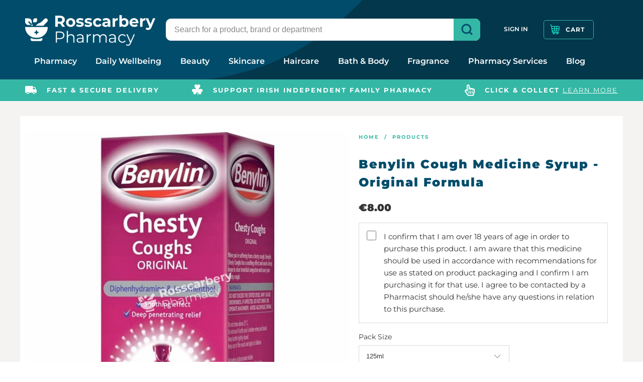

--- FILE ---
content_type: text/html; charset=utf-8
request_url: https://rosscarberypharmacy.ie/products/benylin-cough-medicine-syrup-original-formula
body_size: 45968
content:


 <!DOCTYPE html>
<html lang="en"> <head> <meta charset="utf-8"> <meta http-equiv="cleartype" content="on"> <meta name="robots" content="index,follow"> <!-- Mobile Specific Metas --> <meta name="HandheldFriendly" content="True"> <meta name="MobileOptimized" content="320"> <meta name="viewport" content="width=device-width,initial-scale=1"> <meta name="theme-color" content="#ffffff"> <title>
      Benylin Cough Medicine Syrup - Original Formula - Rosscarbery Pharmacy</title> <link rel="preconnect dns-prefetch" href="https://fonts.shopifycdn.com" /> <link rel="preconnect dns-prefetch" href="https://cdn.shopify.com" /> <link rel="preconnect dns-prefetch" href="https://v.shopify.com" /> <link rel="preconnect dns-prefetch" href="https://cdn.shopifycloud.com" /> <link rel="stylesheet" href="https://cdnjs.cloudflare.com/ajax/libs/fancybox/3.5.6/jquery.fancybox.css"> <!-- Stylesheets for Turbo "6.0.5" --> <style>
    :root {
        --regular_color: #333333;
        --border_color: #f5f5f5;
        --link_color: #004c6a;
        --link_hover_color: #34b7a5;

        --primary-color: #004c6a;
        --secondary-color: #000000;
        --header-bg-color: #ffffff;
        --nav-color: #343434;
        --nav-color-hover: #8c8b8b;

        --header-background: url(//rosscarberypharmacy.ie/cdn/shop/t/12/assets/headerbg.svg?v=136710183834833937081666862146);
        --newsletter-bg-image: url(//rosscarberypharmacy.ie/cdn/shop/t/12/assets/newsletterbg.svg?v=81382330320701577741666862145);

        --footer-bg-color: #004c6a;
        --footer-text-color: #ffffff;
        --footer-border-color: ;

        --collection_filter_color: #004c6a;
        --sale_color: #fb5a5a;
        --was_price_color: #004c6a;

        --megamenu-links: Figtree, sans-serif;
    }
</style> <link href="//rosscarberypharmacy.ie/cdn/shop/t/12/assets/styles-customised.scss.css?v=183326896860627030771762364352" rel="stylesheet" type="text/css" media="all" /> <script>
      window.lazySizesConfig = window.lazySizesConfig || {};

      lazySizesConfig.expand = 300;
      lazySizesConfig.loadHidden = false;

      /*! lazysizes - v4.1.4 */
      !function(a,b){var c=b(a,a.document);a.lazySizes=c,"object"==typeof module&&module.exports&&(module.exports=c)}(window,function(a,b){"use strict";if(b.getElementsByClassName){var c,d,e=b.documentElement,f=a.Date,g=a.HTMLPictureElement,h="addEventListener",i="getAttribute",j=a[h],k=a.setTimeout,l=a.requestAnimationFrame||k,m=a.requestIdleCallback,n=/^picture$/i,o=["load","error","lazyincluded","_lazyloaded"],p={},q=Array.prototype.forEach,r=function(a,b){return p[b]||(p[b]=new RegExp("(\\s|^)"+b+"(\\s|$)")),p[b].test(a[i]("class")||"")&&p[b]},s=function(a,b){r(a,b)||a.setAttribute("class",(a[i]("class")||"").trim()+" "+b)},t=function(a,b){var c;(c=r(a,b))&&a.setAttribute("class",(a[i]("class")||"").replace(c," "))},u=function(a,b,c){var d=c?h:"removeEventListener";c&&u(a,b),o.forEach(function(c){a[d](c,b)})},v=function(a,d,e,f,g){var h=b.createEvent("Event");return e||(e={}),e.instance=c,h.initEvent(d,!f,!g),h.detail=e,a.dispatchEvent(h),h},w=function(b,c){var e;!g&&(e=a.picturefill||d.pf)?(c&&c.src&&!b[i]("srcset")&&b.setAttribute("srcset",c.src),e({reevaluate:!0,elements:[b]})):c&&c.src&&(b.src=c.src)},x=function(a,b){return(getComputedStyle(a,null)||{})[b]},y=function(a,b,c){for(c=c||a.offsetWidth;c<d.minSize&&b&&!a._lazysizesWidth;)c=b.offsetWidth,b=b.parentNode;return c},z=function(){var a,c,d=[],e=[],f=d,g=function(){var b=f;for(f=d.length?e:d,a=!0,c=!1;b.length;)b.shift()();a=!1},h=function(d,e){a&&!e?d.apply(this,arguments):(f.push(d),c||(c=!0,(b.hidden?k:l)(g)))};return h._lsFlush=g,h}(),A=function(a,b){return b?function(){z(a)}:function(){var b=this,c=arguments;z(function(){a.apply(b,c)})}},B=function(a){var b,c=0,e=d.throttleDelay,g=d.ricTimeout,h=function(){b=!1,c=f.now(),a()},i=m&&g>49?function(){m(h,{timeout:g}),g!==d.ricTimeout&&(g=d.ricTimeout)}:A(function(){k(h)},!0);return function(a){var d;(a=a===!0)&&(g=33),b||(b=!0,d=e-(f.now()-c),0>d&&(d=0),a||9>d?i():k(i,d))}},C=function(a){var b,c,d=99,e=function(){b=null,a()},g=function(){var a=f.now()-c;d>a?k(g,d-a):(m||e)(e)};return function(){c=f.now(),b||(b=k(g,d))}};!function(){var b,c={lazyClass:"lazyload",loadedClass:"lazyloaded",loadingClass:"lazyloading",preloadClass:"lazypreload",errorClass:"lazyerror",autosizesClass:"lazyautosizes",srcAttr:"data-src",srcsetAttr:"data-srcset",sizesAttr:"data-sizes",minSize:40,customMedia:{},init:!0,expFactor:1.5,hFac:.8,loadMode:2,loadHidden:!0,ricTimeout:0,throttleDelay:125};d=a.lazySizesConfig||a.lazysizesConfig||{};for(b in c)b in d||(d[b]=c[b]);a.lazySizesConfig=d,k(function(){d.init&&F()})}();var D=function(){var g,l,m,o,p,y,D,F,G,H,I,J,K,L,M=/^img$/i,N=/^iframe$/i,O="onscroll"in a&&!/(gle|ing)bot/.test(navigator.userAgent),P=0,Q=0,R=0,S=-1,T=function(a){R--,a&&a.target&&u(a.target,T),(!a||0>R||!a.target)&&(R=0)},U=function(a,c){var d,f=a,g="hidden"==x(b.body,"visibility")||"hidden"!=x(a.parentNode,"visibility")&&"hidden"!=x(a,"visibility");for(F-=c,I+=c,G-=c,H+=c;g&&(f=f.offsetParent)&&f!=b.body&&f!=e;)g=(x(f,"opacity")||1)>0,g&&"visible"!=x(f,"overflow")&&(d=f.getBoundingClientRect(),g=H>d.left&&G<d.right&&I>d.top-1&&F<d.bottom+1);return g},V=function(){var a,f,h,j,k,m,n,p,q,r=c.elements;if((o=d.loadMode)&&8>R&&(a=r.length)){f=0,S++,null==K&&("expand"in d||(d.expand=e.clientHeight>500&&e.clientWidth>500?500:370),J=d.expand,K=J*d.expFactor),K>Q&&1>R&&S>2&&o>2&&!b.hidden?(Q=K,S=0):Q=o>1&&S>1&&6>R?J:P;for(;a>f;f++)if(r[f]&&!r[f]._lazyRace)if(O)if((p=r[f][i]("data-expand"))&&(m=1*p)||(m=Q),q!==m&&(y=innerWidth+m*L,D=innerHeight+m,n=-1*m,q=m),h=r[f].getBoundingClientRect(),(I=h.bottom)>=n&&(F=h.top)<=D&&(H=h.right)>=n*L&&(G=h.left)<=y&&(I||H||G||F)&&(d.loadHidden||"hidden"!=x(r[f],"visibility"))&&(l&&3>R&&!p&&(3>o||4>S)||U(r[f],m))){if(ba(r[f]),k=!0,R>9)break}else!k&&l&&!j&&4>R&&4>S&&o>2&&(g[0]||d.preloadAfterLoad)&&(g[0]||!p&&(I||H||G||F||"auto"!=r[f][i](d.sizesAttr)))&&(j=g[0]||r[f]);else ba(r[f]);j&&!k&&ba(j)}},W=B(V),X=function(a){s(a.target,d.loadedClass),t(a.target,d.loadingClass),u(a.target,Z),v(a.target,"lazyloaded")},Y=A(X),Z=function(a){Y({target:a.target})},$=function(a,b){try{a.contentWindow.location.replace(b)}catch(c){a.src=b}},_=function(a){var b,c=a[i](d.srcsetAttr);(b=d.customMedia[a[i]("data-media")||a[i]("media")])&&a.setAttribute("media",b),c&&a.setAttribute("srcset",c)},aa=A(function(a,b,c,e,f){var g,h,j,l,o,p;(o=v(a,"lazybeforeunveil",b)).defaultPrevented||(e&&(c?s(a,d.autosizesClass):a.setAttribute("sizes",e)),h=a[i](d.srcsetAttr),g=a[i](d.srcAttr),f&&(j=a.parentNode,l=j&&n.test(j.nodeName||"")),p=b.firesLoad||"src"in a&&(h||g||l),o={target:a},p&&(u(a,T,!0),clearTimeout(m),m=k(T,2500),s(a,d.loadingClass),u(a,Z,!0)),l&&q.call(j.getElementsByTagName("source"),_),h?a.setAttribute("srcset",h):g&&!l&&(N.test(a.nodeName)?$(a,g):a.src=g),f&&(h||l)&&w(a,{src:g})),a._lazyRace&&delete a._lazyRace,t(a,d.lazyClass),z(function(){(!p||a.complete&&a.naturalWidth>1)&&(p?T(o):R--,X(o))},!0)}),ba=function(a){var b,c=M.test(a.nodeName),e=c&&(a[i](d.sizesAttr)||a[i]("sizes")),f="auto"==e;(!f&&l||!c||!a[i]("src")&&!a.srcset||a.complete||r(a,d.errorClass)||!r(a,d.lazyClass))&&(b=v(a,"lazyunveilread").detail,f&&E.updateElem(a,!0,a.offsetWidth),a._lazyRace=!0,R++,aa(a,b,f,e,c))},ca=function(){if(!l){if(f.now()-p<999)return void k(ca,999);var a=C(function(){d.loadMode=3,W()});l=!0,d.loadMode=3,W(),j("scroll",function(){3==d.loadMode&&(d.loadMode=2),a()},!0)}};return{_:function(){p=f.now(),c.elements=b.getElementsByClassName(d.lazyClass),g=b.getElementsByClassName(d.lazyClass+" "+d.preloadClass),L=d.hFac,j("scroll",W,!0),j("resize",W,!0),a.MutationObserver?new MutationObserver(W).observe(e,{childList:!0,subtree:!0,attributes:!0}):(e[h]("DOMNodeInserted",W,!0),e[h]("DOMAttrModified",W,!0),setInterval(W,999)),j("hashchange",W,!0),["focus","mouseover","click","load","transitionend","animationend","webkitAnimationEnd"].forEach(function(a){b[h](a,W,!0)}),/d$|^c/.test(b.readyState)?ca():(j("load",ca),b[h]("DOMContentLoaded",W),k(ca,2e4)),c.elements.length?(V(),z._lsFlush()):W()},checkElems:W,unveil:ba}}(),E=function(){var a,c=A(function(a,b,c,d){var e,f,g;if(a._lazysizesWidth=d,d+="px",a.setAttribute("sizes",d),n.test(b.nodeName||""))for(e=b.getElementsByTagName("source"),f=0,g=e.length;g>f;f++)e[f].setAttribute("sizes",d);c.detail.dataAttr||w(a,c.detail)}),e=function(a,b,d){var e,f=a.parentNode;f&&(d=y(a,f,d),e=v(a,"lazybeforesizes",{width:d,dataAttr:!!b}),e.defaultPrevented||(d=e.detail.width,d&&d!==a._lazysizesWidth&&c(a,f,e,d)))},f=function(){var b,c=a.length;if(c)for(b=0;c>b;b++)e(a[b])},g=C(f);return{_:function(){a=b.getElementsByClassName(d.autosizesClass),j("resize",g)},checkElems:g,updateElem:e}}(),F=function(){F.i||(F.i=!0,E._(),D._())};return c={cfg:d,autoSizer:E,loader:D,init:F,uP:w,aC:s,rC:t,hC:r,fire:v,gW:y,rAF:z}}});

      /*! lazysizes - v4.1.4 */
      !function(a,b){var c=function(){b(a.lazySizes),a.removeEventListener("lazyunveilread",c,!0)};b=b.bind(null,a,a.document),"object"==typeof module&&module.exports?b(require("lazysizes")):a.lazySizes?c():a.addEventListener("lazyunveilread",c,!0)}(window,function(a,b,c){"use strict";function d(){this.ratioElems=b.getElementsByClassName("lazyaspectratio"),this._setupEvents(),this.processImages()}if(a.addEventListener){var e,f,g,h=Array.prototype.forEach,i=/^picture$/i,j="data-aspectratio",k="img["+j+"]",l=function(b){return a.matchMedia?(l=function(a){return!a||(matchMedia(a)||{}).matches})(b):a.Modernizr&&Modernizr.mq?!b||Modernizr.mq(b):!b},m=c.aC,n=c.rC,o=c.cfg;d.prototype={_setupEvents:function(){var a=this,c=function(b){b.naturalWidth<36?a.addAspectRatio(b,!0):a.removeAspectRatio(b,!0)},d=function(){a.processImages()};b.addEventListener("load",function(a){a.target.getAttribute&&a.target.getAttribute(j)&&c(a.target)},!0),addEventListener("resize",function(){var b,d=function(){h.call(a.ratioElems,c)};return function(){clearTimeout(b),b=setTimeout(d,99)}}()),b.addEventListener("DOMContentLoaded",d),addEventListener("load",d)},processImages:function(a){var c,d;a||(a=b),c="length"in a&&!a.nodeName?a:a.querySelectorAll(k);for(d=0;d<c.length;d++)c[d].naturalWidth>36?this.removeAspectRatio(c[d]):this.addAspectRatio(c[d])},getSelectedRatio:function(a){var b,c,d,e,f,g=a.parentNode;if(g&&i.test(g.nodeName||""))for(d=g.getElementsByTagName("source"),b=0,c=d.length;c>b;b++)if(e=d[b].getAttribute("data-media")||d[b].getAttribute("media"),o.customMedia[e]&&(e=o.customMedia[e]),l(e)){f=d[b].getAttribute(j);break}return f||a.getAttribute(j)||""},parseRatio:function(){var a=/^\s*([+\d\.]+)(\s*[\/x]\s*([+\d\.]+))?\s*$/,b={};return function(c){var d;return!b[c]&&(d=c.match(a))&&(d[3]?b[c]=d[1]/d[3]:b[c]=1*d[1]),b[c]}}(),addAspectRatio:function(b,c){var d,e=b.offsetWidth,f=b.offsetHeight;return c||m(b,"lazyaspectratio"),36>e&&0>=f?void((e||f&&a.console)&&console.log("Define width or height of image, so we can calculate the other dimension")):(d=this.getSelectedRatio(b),d=this.parseRatio(d),void(d&&(e?b.style.height=e/d+"px":b.style.width=f*d+"px")))},removeAspectRatio:function(a){n(a,"lazyaspectratio"),a.style.height="",a.style.width="",a.removeAttribute(j)}},f=function(){g=a.jQuery||a.Zepto||a.shoestring||a.$,g&&g.fn&&!g.fn.imageRatio&&g.fn.filter&&g.fn.add&&g.fn.find?g.fn.imageRatio=function(){return e.processImages(this.find(k).add(this.filter(k))),this}:g=!1},f(),setTimeout(f),e=new d,a.imageRatio=e,"object"==typeof module&&module.exports?module.exports=e:"function"==typeof define&&define.amd&&define(e)}});

        /*! lazysizes - v4.1.5 */
        !function(a,b){var c=function(){b(a.lazySizes),a.removeEventListener("lazyunveilread",c,!0)};b=b.bind(null,a,a.document),"object"==typeof module&&module.exports?b(require("lazysizes")):a.lazySizes?c():a.addEventListener("lazyunveilread",c,!0)}(window,function(a,b,c){"use strict";if(a.addEventListener){var d=/\s+/g,e=/\s*\|\s+|\s+\|\s*/g,f=/^(.+?)(?:\s+\[\s*(.+?)\s*\])(?:\s+\[\s*(.+?)\s*\])?$/,g=/^\s*\(*\s*type\s*:\s*(.+?)\s*\)*\s*$/,h=/\(|\)|'/,i={contain:1,cover:1},j=function(a){var b=c.gW(a,a.parentNode);return(!a._lazysizesWidth||b>a._lazysizesWidth)&&(a._lazysizesWidth=b),a._lazysizesWidth},k=function(a){var b;return b=(getComputedStyle(a)||{getPropertyValue:function(){}}).getPropertyValue("background-size"),!i[b]&&i[a.style.backgroundSize]&&(b=a.style.backgroundSize),b},l=function(a,b){if(b){var c=b.match(g);c&&c[1]?a.setAttribute("type",c[1]):a.setAttribute("media",lazySizesConfig.customMedia[b]||b)}},m=function(a,c,g){var h=b.createElement("picture"),i=c.getAttribute(lazySizesConfig.sizesAttr),j=c.getAttribute("data-ratio"),k=c.getAttribute("data-optimumx");c._lazybgset&&c._lazybgset.parentNode==c&&c.removeChild(c._lazybgset),Object.defineProperty(g,"_lazybgset",{value:c,writable:!0}),Object.defineProperty(c,"_lazybgset",{value:h,writable:!0}),a=a.replace(d," ").split(e),h.style.display="none",g.className=lazySizesConfig.lazyClass,1!=a.length||i||(i="auto"),a.forEach(function(a){var c,d=b.createElement("source");i&&"auto"!=i&&d.setAttribute("sizes",i),(c=a.match(f))?(d.setAttribute(lazySizesConfig.srcsetAttr,c[1]),l(d,c[2]),l(d,c[3])):d.setAttribute(lazySizesConfig.srcsetAttr,a),h.appendChild(d)}),i&&(g.setAttribute(lazySizesConfig.sizesAttr,i),c.removeAttribute(lazySizesConfig.sizesAttr),c.removeAttribute("sizes")),k&&g.setAttribute("data-optimumx",k),j&&g.setAttribute("data-ratio",j),h.appendChild(g),c.appendChild(h)},n=function(a){if(a.target._lazybgset){var b=a.target,d=b._lazybgset,e=b.currentSrc||b.src;if(e){var f=c.fire(d,"bgsetproxy",{src:e,useSrc:h.test(e)?JSON.stringify(e):e});f.defaultPrevented||(d.style.backgroundImage="url("+f.detail.useSrc+")")}b._lazybgsetLoading&&(c.fire(d,"_lazyloaded",{},!1,!0),delete b._lazybgsetLoading)}};addEventListener("lazybeforeunveil",function(a){var d,e,f;!a.defaultPrevented&&(d=a.target.getAttribute("data-bgset"))&&(f=a.target,e=b.createElement("img"),e.alt="",e._lazybgsetLoading=!0,a.detail.firesLoad=!0,m(d,f,e),setTimeout(function(){c.loader.unveil(e),c.rAF(function(){c.fire(e,"_lazyloaded",{},!0,!0),e.complete&&n({target:e})})}))}),b.addEventListener("load",n,!0),a.addEventListener("lazybeforesizes",function(a){if(a.detail.instance==c&&a.target._lazybgset&&a.detail.dataAttr){var b=a.target._lazybgset,d=k(b);i[d]&&(a.target._lazysizesParentFit=d,c.rAF(function(){a.target.setAttribute("data-parent-fit",d),a.target._lazysizesParentFit&&delete a.target._lazysizesParentFit}))}},!0),b.documentElement.addEventListener("lazybeforesizes",function(a){!a.defaultPrevented&&a.target._lazybgset&&a.detail.instance==c&&(a.detail.width=j(a.target._lazybgset))})}});</script> <meta name="description" content="Benylin Cough Medicine Syrup is a medicated clear red syrup with a menthol taste used in the treatment of the symptoms of dry coughs." /> <link rel="shortcut icon" type="image/x-icon" href="//rosscarberypharmacy.ie/cdn/shop/files/favicon_180x180.jpg?v=1613776360"> <link rel="apple-touch-icon" href="//rosscarberypharmacy.ie/cdn/shop/files/favicon_180x180.jpg?v=1613776360"/> <link rel="apple-touch-icon" sizes="57x57" href="//rosscarberypharmacy.ie/cdn/shop/files/favicon_57x57.jpg?v=1613776360"/> <link rel="apple-touch-icon" sizes="60x60" href="//rosscarberypharmacy.ie/cdn/shop/files/favicon_60x60.jpg?v=1613776360"/> <link rel="apple-touch-icon" sizes="72x72" href="//rosscarberypharmacy.ie/cdn/shop/files/favicon_72x72.jpg?v=1613776360"/> <link rel="apple-touch-icon" sizes="76x76" href="//rosscarberypharmacy.ie/cdn/shop/files/favicon_76x76.jpg?v=1613776360"/> <link rel="apple-touch-icon" sizes="114x114" href="//rosscarberypharmacy.ie/cdn/shop/files/favicon_114x114.jpg?v=1613776360"/> <link rel="apple-touch-icon" sizes="180x180" href="//rosscarberypharmacy.ie/cdn/shop/files/favicon_180x180.jpg?v=1613776360"/> <link rel="apple-touch-icon" sizes="228x228" href="//rosscarberypharmacy.ie/cdn/shop/files/favicon_228x228.jpg?v=1613776360"/> <link rel="canonical" href="https://rosscarberypharmacy.ie/products/benylin-cough-medicine-syrup-original-formula" /> <script>window.performance && window.performance.mark && window.performance.mark('shopify.content_for_header.start');</script><meta name="google-site-verification" content="NXigxiarZbSJsfYvsfVSbB0jk9wwyI83LYsfCD5qzrw">
<meta id="shopify-digital-wallet" name="shopify-digital-wallet" content="/44163694749/digital_wallets/dialog">
<link rel="alternate" type="application/json+oembed" href="https://rosscarberypharmacy.ie/products/benylin-cough-medicine-syrup-original-formula.oembed">
<script async="async" src="/checkouts/internal/preloads.js?locale=en-IE"></script>
<script id="shopify-features" type="application/json">{"accessToken":"71c84b44f4b102191504cf724381f6a2","betas":["rich-media-storefront-analytics"],"domain":"rosscarberypharmacy.ie","predictiveSearch":true,"shopId":44163694749,"locale":"en"}</script>
<script>var Shopify = Shopify || {};
Shopify.shop = "rosscarbery-pharmacy.myshopify.com";
Shopify.locale = "en";
Shopify.currency = {"active":"EUR","rate":"1.0"};
Shopify.country = "IE";
Shopify.theme = {"name":"rosscarbery-pharmacy-shopify-theme\/main","id":136118337776,"schema_name":"Turbo","schema_version":"6.0.5","theme_store_id":null,"role":"main"};
Shopify.theme.handle = "null";
Shopify.theme.style = {"id":null,"handle":null};
Shopify.cdnHost = "rosscarberypharmacy.ie/cdn";
Shopify.routes = Shopify.routes || {};
Shopify.routes.root = "/";</script>
<script type="module">!function(o){(o.Shopify=o.Shopify||{}).modules=!0}(window);</script>
<script>!function(o){function n(){var o=[];function n(){o.push(Array.prototype.slice.apply(arguments))}return n.q=o,n}var t=o.Shopify=o.Shopify||{};t.loadFeatures=n(),t.autoloadFeatures=n()}(window);</script>
<script id="shop-js-analytics" type="application/json">{"pageType":"product"}</script>
<script defer="defer" async type="module" src="//rosscarberypharmacy.ie/cdn/shopifycloud/shop-js/modules/v2/client.init-shop-cart-sync_BT-GjEfc.en.esm.js"></script>
<script defer="defer" async type="module" src="//rosscarberypharmacy.ie/cdn/shopifycloud/shop-js/modules/v2/chunk.common_D58fp_Oc.esm.js"></script>
<script defer="defer" async type="module" src="//rosscarberypharmacy.ie/cdn/shopifycloud/shop-js/modules/v2/chunk.modal_xMitdFEc.esm.js"></script>
<script type="module">
  await import("//rosscarberypharmacy.ie/cdn/shopifycloud/shop-js/modules/v2/client.init-shop-cart-sync_BT-GjEfc.en.esm.js");
await import("//rosscarberypharmacy.ie/cdn/shopifycloud/shop-js/modules/v2/chunk.common_D58fp_Oc.esm.js");
await import("//rosscarberypharmacy.ie/cdn/shopifycloud/shop-js/modules/v2/chunk.modal_xMitdFEc.esm.js");

  window.Shopify.SignInWithShop?.initShopCartSync?.({"fedCMEnabled":true,"windoidEnabled":true});

</script>
<script>(function() {
  var isLoaded = false;
  function asyncLoad() {
    if (isLoaded) return;
    isLoaded = true;
    var urls = ["https:\/\/gdprcdn.b-cdn.net\/js\/gdpr_cookie_consent.min.js?shop=rosscarbery-pharmacy.myshopify.com"];
    for (var i = 0; i <urls.length; i++) {
      var s = document.createElement('script');
      s.type = 'text/javascript';
      s.async = true;
      s.src = urls[i];
      var x = document.getElementsByTagName('script')[0];
      x.parentNode.insertBefore(s, x);
    }
  };
  if(window.attachEvent) {
    window.attachEvent('onload', asyncLoad);
  } else {
    window.addEventListener('load', asyncLoad, false);
  }
})();</script>
<script id="__st">var __st={"a":44163694749,"offset":0,"reqid":"a9bb4bd2-c430-4bd2-94e1-12173ac38159-1769206356","pageurl":"rosscarberypharmacy.ie\/products\/benylin-cough-medicine-syrup-original-formula","u":"b9987267c7ac","p":"product","rtyp":"product","rid":5742484291741};</script>
<script>window.ShopifyPaypalV4VisibilityTracking = true;</script>
<script id="captcha-bootstrap">!function(){'use strict';const t='contact',e='account',n='new_comment',o=[[t,t],['blogs',n],['comments',n],[t,'customer']],c=[[e,'customer_login'],[e,'guest_login'],[e,'recover_customer_password'],[e,'create_customer']],r=t=>t.map((([t,e])=>`form[action*='/${t}']:not([data-nocaptcha='true']) input[name='form_type'][value='${e}']`)).join(','),a=t=>()=>t?[...document.querySelectorAll(t)].map((t=>t.form)):[];function s(){const t=[...o],e=r(t);return a(e)}const i='password',u='form_key',d=['recaptcha-v3-token','g-recaptcha-response','h-captcha-response',i],f=()=>{try{return window.sessionStorage}catch{return}},m='__shopify_v',_=t=>t.elements[u];function p(t,e,n=!1){try{const o=window.sessionStorage,c=JSON.parse(o.getItem(e)),{data:r}=function(t){const{data:e,action:n}=t;return t[m]||n?{data:e,action:n}:{data:t,action:n}}(c);for(const[e,n]of Object.entries(r))t.elements[e]&&(t.elements[e].value=n);n&&o.removeItem(e)}catch(o){console.error('form repopulation failed',{error:o})}}const l='form_type',E='cptcha';function T(t){t.dataset[E]=!0}const w=window,h=w.document,L='Shopify',v='ce_forms',y='captcha';let A=!1;((t,e)=>{const n=(g='f06e6c50-85a8-45c8-87d0-21a2b65856fe',I='https://cdn.shopify.com/shopifycloud/storefront-forms-hcaptcha/ce_storefront_forms_captcha_hcaptcha.v1.5.2.iife.js',D={infoText:'Protected by hCaptcha',privacyText:'Privacy',termsText:'Terms'},(t,e,n)=>{const o=w[L][v],c=o.bindForm;if(c)return c(t,g,e,D).then(n);var r;o.q.push([[t,g,e,D],n]),r=I,A||(h.body.append(Object.assign(h.createElement('script'),{id:'captcha-provider',async:!0,src:r})),A=!0)});var g,I,D;w[L]=w[L]||{},w[L][v]=w[L][v]||{},w[L][v].q=[],w[L][y]=w[L][y]||{},w[L][y].protect=function(t,e){n(t,void 0,e),T(t)},Object.freeze(w[L][y]),function(t,e,n,w,h,L){const[v,y,A,g]=function(t,e,n){const i=e?o:[],u=t?c:[],d=[...i,...u],f=r(d),m=r(i),_=r(d.filter((([t,e])=>n.includes(e))));return[a(f),a(m),a(_),s()]}(w,h,L),I=t=>{const e=t.target;return e instanceof HTMLFormElement?e:e&&e.form},D=t=>v().includes(t);t.addEventListener('submit',(t=>{const e=I(t);if(!e)return;const n=D(e)&&!e.dataset.hcaptchaBound&&!e.dataset.recaptchaBound,o=_(e),c=g().includes(e)&&(!o||!o.value);(n||c)&&t.preventDefault(),c&&!n&&(function(t){try{if(!f())return;!function(t){const e=f();if(!e)return;const n=_(t);if(!n)return;const o=n.value;o&&e.removeItem(o)}(t);const e=Array.from(Array(32),(()=>Math.random().toString(36)[2])).join('');!function(t,e){_(t)||t.append(Object.assign(document.createElement('input'),{type:'hidden',name:u})),t.elements[u].value=e}(t,e),function(t,e){const n=f();if(!n)return;const o=[...t.querySelectorAll(`input[type='${i}']`)].map((({name:t})=>t)),c=[...d,...o],r={};for(const[a,s]of new FormData(t).entries())c.includes(a)||(r[a]=s);n.setItem(e,JSON.stringify({[m]:1,action:t.action,data:r}))}(t,e)}catch(e){console.error('failed to persist form',e)}}(e),e.submit())}));const S=(t,e)=>{t&&!t.dataset[E]&&(n(t,e.some((e=>e===t))),T(t))};for(const o of['focusin','change'])t.addEventListener(o,(t=>{const e=I(t);D(e)&&S(e,y())}));const B=e.get('form_key'),M=e.get(l),P=B&&M;t.addEventListener('DOMContentLoaded',(()=>{const t=y();if(P)for(const e of t)e.elements[l].value===M&&p(e,B);[...new Set([...A(),...v().filter((t=>'true'===t.dataset.shopifyCaptcha))])].forEach((e=>S(e,t)))}))}(h,new URLSearchParams(w.location.search),n,t,e,['guest_login'])})(!0,!0)}();</script>
<script integrity="sha256-4kQ18oKyAcykRKYeNunJcIwy7WH5gtpwJnB7kiuLZ1E=" data-source-attribution="shopify.loadfeatures" defer="defer" src="//rosscarberypharmacy.ie/cdn/shopifycloud/storefront/assets/storefront/load_feature-a0a9edcb.js" crossorigin="anonymous"></script>
<script data-source-attribution="shopify.dynamic_checkout.dynamic.init">var Shopify=Shopify||{};Shopify.PaymentButton=Shopify.PaymentButton||{isStorefrontPortableWallets:!0,init:function(){window.Shopify.PaymentButton.init=function(){};var t=document.createElement("script");t.src="https://rosscarberypharmacy.ie/cdn/shopifycloud/portable-wallets/latest/portable-wallets.en.js",t.type="module",document.head.appendChild(t)}};
</script>
<script data-source-attribution="shopify.dynamic_checkout.buyer_consent">
  function portableWalletsHideBuyerConsent(e){var t=document.getElementById("shopify-buyer-consent"),n=document.getElementById("shopify-subscription-policy-button");t&&n&&(t.classList.add("hidden"),t.setAttribute("aria-hidden","true"),n.removeEventListener("click",e))}function portableWalletsShowBuyerConsent(e){var t=document.getElementById("shopify-buyer-consent"),n=document.getElementById("shopify-subscription-policy-button");t&&n&&(t.classList.remove("hidden"),t.removeAttribute("aria-hidden"),n.addEventListener("click",e))}window.Shopify?.PaymentButton&&(window.Shopify.PaymentButton.hideBuyerConsent=portableWalletsHideBuyerConsent,window.Shopify.PaymentButton.showBuyerConsent=portableWalletsShowBuyerConsent);
</script>
<script data-source-attribution="shopify.dynamic_checkout.cart.bootstrap">document.addEventListener("DOMContentLoaded",(function(){function t(){return document.querySelector("shopify-accelerated-checkout-cart, shopify-accelerated-checkout")}if(t())Shopify.PaymentButton.init();else{new MutationObserver((function(e,n){t()&&(Shopify.PaymentButton.init(),n.disconnect())})).observe(document.body,{childList:!0,subtree:!0})}}));
</script>

<script>window.performance && window.performance.mark && window.performance.mark('shopify.content_for_header.end');</script>

    

<meta name="author" content="Rosscarbery Pharmacy">
<meta property="og:url" content="https://rosscarberypharmacy.ie/products/benylin-cough-medicine-syrup-original-formula">
<meta property="og:site_name" content="Rosscarbery Pharmacy"> <meta property="og:type" content="product"> <meta property="og:title" content="Benylin Cough Medicine Syrup - Original Formula"> <meta property="og:image" content="https://rosscarberypharmacy.ie/cdn/shop/products/benylin-cough-medicine-syrup-original-formula-bottles-908_600x.jpg?v=1617117669"> <meta property="og:image:secure_url" content="https://rosscarberypharmacy.ie/cdn/shop/products/benylin-cough-medicine-syrup-original-formula-bottles-908_600x.jpg?v=1617117669"> <meta property="og:image:width" content="3000"> <meta property="og:image:height" content="3000"> <meta property="product:price:amount" content="8.00"> <meta property="product:price:currency" content="EUR"> <meta property="og:description" content="Benylin Cough Medicine Syrup is a medicated clear red syrup with a menthol taste used in the treatment of the symptoms of dry coughs.">




<meta name="twitter:card" content="summary"> <meta name="twitter:title" content="Benylin Cough Medicine Syrup - Original Formula"> <meta name="twitter:description" content="Benylin Cough Medicine Syrup is a medicated clear red syrup with a menthol taste used in the treatment of the symptoms of dry coughs. This product has two active ingredients that work by relieving the symptoms of a dry and non-productive cough as well as dry coughs associated with allergic conditions and reactions. How to Use For oral use only Always use the spoon supplied with the pack Age Dose Adults and children over 12 years of age Take one or two 5ml spoonfuls (i.e. 5 or 10mls in total) three to four times per day  • Do not takemore than 4 doses in any 24 hour period  • Leave at least 4-6 hours between doses • If symptoms persist or worsen for more than 5 days, consult with your doctor or pharmacist. Warning Please read the enclosed package leaflet"> <meta name="twitter:image" content="https://rosscarberypharmacy.ie/cdn/shop/products/benylin-cough-medicine-syrup-original-formula-bottles-908_240x.jpg?v=1617117669"> <meta name="twitter:image:width" content="240"> <meta name="twitter:image:height" content="240"> <meta name="twitter:image:alt" content="Benylin Cough Medicine Syrup - Original Formula Bottles"> <meta name="facebook-domain-verification" content="xp6u86wd1y238kt832vmrv0px5a9l7" />

    
<!--begin-boost-pfs-filter-css--> <link href="//rosscarberypharmacy.ie/cdn/shop/t/12/assets/boost-pfs.scss.css?v=120787212000249737261697391494" rel="stylesheet" type="text/css" media="all" /><style data-id="boost-pfs-style" type="text/css">
      .boost-pfs-filter-option-title-text {}

     .boost-pfs-filter-tree-v .boost-pfs-filter-option-title-text:before {}
      .boost-pfs-filter-tree-v .boost-pfs-filter-option.boost-pfs-filter-option-collapsed .boost-pfs-filter-option-title-text:before {}
      .boost-pfs-filter-tree-h .boost-pfs-filter-option-title-heading:before {
        border-right-color: ;
        border-bottom-color: ;
      }

      .boost-pfs-filter-option-item > button,
      .boost-pfs-filter-tree-v .boost-pfs-filter-refine-by .boost-pfs-filter-refine-by-items .refine-by-item,
      .boost-pfs-filter-refine-by-wrapper-v .boost-pfs-filter-refine-by .boost-pfs-filter-refine-by-items .refine-by-item,
      .boost-pfs-filter-refine-by .boost-pfs-filter-option-title,
      .boost-pfs-filter-refine-by .boost-pfs-filter-refine-by-items .refine-by-item>a,
      .boost-pfs-filter-refine-by>span,
      .boost-pfs-filter-clear,
      .boost-pfs-filter-clear-all{}
      .boost-pfs-filter-refine-by .boost-pfs-filter-refine-by-items .refine-by-item .boost-pfs-filter-clear:before,
      .boost-pfs-filter-refine-by .boost-pfs-filter-refine-by-items .refine-by-item .boost-pfs-filter-clear:after {
        background: ;
      }

      .boost-pfs-filter-tree-mobile-button button,
      .boost-pfs-filter-top-sorting-mobile button {font-weight: 800 !important;text-transform: none !important;background: rgba(52,183,165,1) !important;}
      .boost-pfs-filter-top-sorting-mobile button>span:after {}</style>
<!--end-boost-pfs-filter-css-->



<!-- BEGIN app block: shopify://apps/consentmo-gdpr/blocks/gdpr_cookie_consent/4fbe573f-a377-4fea-9801-3ee0858cae41 -->


<!-- END app block --><!-- BEGIN app block: shopify://apps/minmaxify-order-limits/blocks/app-embed-block/3acfba32-89f3-4377-ae20-cbb9abc48475 --><script type="text/javascript" src="https://limits.minmaxify.com/rosscarbery-pharmacy.myshopify.com?v=132&r=20250430101403"></script>

<!-- END app block --><script src="https://cdn.shopify.com/extensions/019be9e8-7389-72d2-90ad-753cce315171/consentmo-gdpr-595/assets/consentmo_cookie_consent.js" type="text/javascript" defer="defer"></script>
<link href="https://monorail-edge.shopifysvc.com" rel="dns-prefetch">
<script>(function(){if ("sendBeacon" in navigator && "performance" in window) {try {var session_token_from_headers = performance.getEntriesByType('navigation')[0].serverTiming.find(x => x.name == '_s').description;} catch {var session_token_from_headers = undefined;}var session_cookie_matches = document.cookie.match(/_shopify_s=([^;]*)/);var session_token_from_cookie = session_cookie_matches && session_cookie_matches.length === 2 ? session_cookie_matches[1] : "";var session_token = session_token_from_headers || session_token_from_cookie || "";function handle_abandonment_event(e) {var entries = performance.getEntries().filter(function(entry) {return /monorail-edge.shopifysvc.com/.test(entry.name);});if (!window.abandonment_tracked && entries.length === 0) {window.abandonment_tracked = true;var currentMs = Date.now();var navigation_start = performance.timing.navigationStart;var payload = {shop_id: 44163694749,url: window.location.href,navigation_start,duration: currentMs - navigation_start,session_token,page_type: "product"};window.navigator.sendBeacon("https://monorail-edge.shopifysvc.com/v1/produce", JSON.stringify({schema_id: "online_store_buyer_site_abandonment/1.1",payload: payload,metadata: {event_created_at_ms: currentMs,event_sent_at_ms: currentMs}}));}}window.addEventListener('pagehide', handle_abandonment_event);}}());</script>
<script id="web-pixels-manager-setup">(function e(e,d,r,n,o){if(void 0===o&&(o={}),!Boolean(null===(a=null===(i=window.Shopify)||void 0===i?void 0:i.analytics)||void 0===a?void 0:a.replayQueue)){var i,a;window.Shopify=window.Shopify||{};var t=window.Shopify;t.analytics=t.analytics||{};var s=t.analytics;s.replayQueue=[],s.publish=function(e,d,r){return s.replayQueue.push([e,d,r]),!0};try{self.performance.mark("wpm:start")}catch(e){}var l=function(){var e={modern:/Edge?\/(1{2}[4-9]|1[2-9]\d|[2-9]\d{2}|\d{4,})\.\d+(\.\d+|)|Firefox\/(1{2}[4-9]|1[2-9]\d|[2-9]\d{2}|\d{4,})\.\d+(\.\d+|)|Chrom(ium|e)\/(9{2}|\d{3,})\.\d+(\.\d+|)|(Maci|X1{2}).+ Version\/(15\.\d+|(1[6-9]|[2-9]\d|\d{3,})\.\d+)([,.]\d+|)( \(\w+\)|)( Mobile\/\w+|) Safari\/|Chrome.+OPR\/(9{2}|\d{3,})\.\d+\.\d+|(CPU[ +]OS|iPhone[ +]OS|CPU[ +]iPhone|CPU IPhone OS|CPU iPad OS)[ +]+(15[._]\d+|(1[6-9]|[2-9]\d|\d{3,})[._]\d+)([._]\d+|)|Android:?[ /-](13[3-9]|1[4-9]\d|[2-9]\d{2}|\d{4,})(\.\d+|)(\.\d+|)|Android.+Firefox\/(13[5-9]|1[4-9]\d|[2-9]\d{2}|\d{4,})\.\d+(\.\d+|)|Android.+Chrom(ium|e)\/(13[3-9]|1[4-9]\d|[2-9]\d{2}|\d{4,})\.\d+(\.\d+|)|SamsungBrowser\/([2-9]\d|\d{3,})\.\d+/,legacy:/Edge?\/(1[6-9]|[2-9]\d|\d{3,})\.\d+(\.\d+|)|Firefox\/(5[4-9]|[6-9]\d|\d{3,})\.\d+(\.\d+|)|Chrom(ium|e)\/(5[1-9]|[6-9]\d|\d{3,})\.\d+(\.\d+|)([\d.]+$|.*Safari\/(?![\d.]+ Edge\/[\d.]+$))|(Maci|X1{2}).+ Version\/(10\.\d+|(1[1-9]|[2-9]\d|\d{3,})\.\d+)([,.]\d+|)( \(\w+\)|)( Mobile\/\w+|) Safari\/|Chrome.+OPR\/(3[89]|[4-9]\d|\d{3,})\.\d+\.\d+|(CPU[ +]OS|iPhone[ +]OS|CPU[ +]iPhone|CPU IPhone OS|CPU iPad OS)[ +]+(10[._]\d+|(1[1-9]|[2-9]\d|\d{3,})[._]\d+)([._]\d+|)|Android:?[ /-](13[3-9]|1[4-9]\d|[2-9]\d{2}|\d{4,})(\.\d+|)(\.\d+|)|Mobile Safari.+OPR\/([89]\d|\d{3,})\.\d+\.\d+|Android.+Firefox\/(13[5-9]|1[4-9]\d|[2-9]\d{2}|\d{4,})\.\d+(\.\d+|)|Android.+Chrom(ium|e)\/(13[3-9]|1[4-9]\d|[2-9]\d{2}|\d{4,})\.\d+(\.\d+|)|Android.+(UC? ?Browser|UCWEB|U3)[ /]?(15\.([5-9]|\d{2,})|(1[6-9]|[2-9]\d|\d{3,})\.\d+)\.\d+|SamsungBrowser\/(5\.\d+|([6-9]|\d{2,})\.\d+)|Android.+MQ{2}Browser\/(14(\.(9|\d{2,})|)|(1[5-9]|[2-9]\d|\d{3,})(\.\d+|))(\.\d+|)|K[Aa][Ii]OS\/(3\.\d+|([4-9]|\d{2,})\.\d+)(\.\d+|)/},d=e.modern,r=e.legacy,n=navigator.userAgent;return n.match(d)?"modern":n.match(r)?"legacy":"unknown"}(),u="modern"===l?"modern":"legacy",c=(null!=n?n:{modern:"",legacy:""})[u],f=function(e){return[e.baseUrl,"/wpm","/b",e.hashVersion,"modern"===e.buildTarget?"m":"l",".js"].join("")}({baseUrl:d,hashVersion:r,buildTarget:u}),m=function(e){var d=e.version,r=e.bundleTarget,n=e.surface,o=e.pageUrl,i=e.monorailEndpoint;return{emit:function(e){var a=e.status,t=e.errorMsg,s=(new Date).getTime(),l=JSON.stringify({metadata:{event_sent_at_ms:s},events:[{schema_id:"web_pixels_manager_load/3.1",payload:{version:d,bundle_target:r,page_url:o,status:a,surface:n,error_msg:t},metadata:{event_created_at_ms:s}}]});if(!i)return console&&console.warn&&console.warn("[Web Pixels Manager] No Monorail endpoint provided, skipping logging."),!1;try{return self.navigator.sendBeacon.bind(self.navigator)(i,l)}catch(e){}var u=new XMLHttpRequest;try{return u.open("POST",i,!0),u.setRequestHeader("Content-Type","text/plain"),u.send(l),!0}catch(e){return console&&console.warn&&console.warn("[Web Pixels Manager] Got an unhandled error while logging to Monorail."),!1}}}}({version:r,bundleTarget:l,surface:e.surface,pageUrl:self.location.href,monorailEndpoint:e.monorailEndpoint});try{o.browserTarget=l,function(e){var d=e.src,r=e.async,n=void 0===r||r,o=e.onload,i=e.onerror,a=e.sri,t=e.scriptDataAttributes,s=void 0===t?{}:t,l=document.createElement("script"),u=document.querySelector("head"),c=document.querySelector("body");if(l.async=n,l.src=d,a&&(l.integrity=a,l.crossOrigin="anonymous"),s)for(var f in s)if(Object.prototype.hasOwnProperty.call(s,f))try{l.dataset[f]=s[f]}catch(e){}if(o&&l.addEventListener("load",o),i&&l.addEventListener("error",i),u)u.appendChild(l);else{if(!c)throw new Error("Did not find a head or body element to append the script");c.appendChild(l)}}({src:f,async:!0,onload:function(){if(!function(){var e,d;return Boolean(null===(d=null===(e=window.Shopify)||void 0===e?void 0:e.analytics)||void 0===d?void 0:d.initialized)}()){var d=window.webPixelsManager.init(e)||void 0;if(d){var r=window.Shopify.analytics;r.replayQueue.forEach((function(e){var r=e[0],n=e[1],o=e[2];d.publishCustomEvent(r,n,o)})),r.replayQueue=[],r.publish=d.publishCustomEvent,r.visitor=d.visitor,r.initialized=!0}}},onerror:function(){return m.emit({status:"failed",errorMsg:"".concat(f," has failed to load")})},sri:function(e){var d=/^sha384-[A-Za-z0-9+/=]+$/;return"string"==typeof e&&d.test(e)}(c)?c:"",scriptDataAttributes:o}),m.emit({status:"loading"})}catch(e){m.emit({status:"failed",errorMsg:(null==e?void 0:e.message)||"Unknown error"})}}})({shopId: 44163694749,storefrontBaseUrl: "https://rosscarberypharmacy.ie",extensionsBaseUrl: "https://extensions.shopifycdn.com/cdn/shopifycloud/web-pixels-manager",monorailEndpoint: "https://monorail-edge.shopifysvc.com/unstable/produce_batch",surface: "storefront-renderer",enabledBetaFlags: ["2dca8a86"],webPixelsConfigList: [{"id":"1117651293","configuration":"{\"config\":\"{\\\"pixel_id\\\":\\\"G-B854RQ9QGH\\\",\\\"target_country\\\":\\\"IE\\\",\\\"gtag_events\\\":[{\\\"type\\\":\\\"begin_checkout\\\",\\\"action_label\\\":\\\"G-B854RQ9QGH\\\"},{\\\"type\\\":\\\"search\\\",\\\"action_label\\\":\\\"G-B854RQ9QGH\\\"},{\\\"type\\\":\\\"view_item\\\",\\\"action_label\\\":[\\\"G-B854RQ9QGH\\\",\\\"MC-SCG8WZ6H8R\\\"]},{\\\"type\\\":\\\"purchase\\\",\\\"action_label\\\":[\\\"G-B854RQ9QGH\\\",\\\"MC-SCG8WZ6H8R\\\"]},{\\\"type\\\":\\\"page_view\\\",\\\"action_label\\\":[\\\"G-B854RQ9QGH\\\",\\\"MC-SCG8WZ6H8R\\\"]},{\\\"type\\\":\\\"add_payment_info\\\",\\\"action_label\\\":\\\"G-B854RQ9QGH\\\"},{\\\"type\\\":\\\"add_to_cart\\\",\\\"action_label\\\":\\\"G-B854RQ9QGH\\\"}],\\\"enable_monitoring_mode\\\":false}\"}","eventPayloadVersion":"v1","runtimeContext":"OPEN","scriptVersion":"b2a88bafab3e21179ed38636efcd8a93","type":"APP","apiClientId":1780363,"privacyPurposes":[],"dataSharingAdjustments":{"protectedCustomerApprovalScopes":["read_customer_address","read_customer_email","read_customer_name","read_customer_personal_data","read_customer_phone"]}},{"id":"397050205","configuration":"{\"pixel_id\":\"397420784874349\",\"pixel_type\":\"facebook_pixel\",\"metaapp_system_user_token\":\"-\"}","eventPayloadVersion":"v1","runtimeContext":"OPEN","scriptVersion":"ca16bc87fe92b6042fbaa3acc2fbdaa6","type":"APP","apiClientId":2329312,"privacyPurposes":["ANALYTICS","MARKETING","SALE_OF_DATA"],"dataSharingAdjustments":{"protectedCustomerApprovalScopes":["read_customer_address","read_customer_email","read_customer_name","read_customer_personal_data","read_customer_phone"]}},{"id":"shopify-app-pixel","configuration":"{}","eventPayloadVersion":"v1","runtimeContext":"STRICT","scriptVersion":"0450","apiClientId":"shopify-pixel","type":"APP","privacyPurposes":["ANALYTICS","MARKETING"]},{"id":"shopify-custom-pixel","eventPayloadVersion":"v1","runtimeContext":"LAX","scriptVersion":"0450","apiClientId":"shopify-pixel","type":"CUSTOM","privacyPurposes":["ANALYTICS","MARKETING"]}],isMerchantRequest: false,initData: {"shop":{"name":"Rosscarbery Pharmacy","paymentSettings":{"currencyCode":"EUR"},"myshopifyDomain":"rosscarbery-pharmacy.myshopify.com","countryCode":"IE","storefrontUrl":"https:\/\/rosscarberypharmacy.ie"},"customer":null,"cart":null,"checkout":null,"productVariants":[{"price":{"amount":8.0,"currencyCode":"EUR"},"product":{"title":"Benylin Cough Medicine Syrup - Original Formula","vendor":"Benylin","id":"5742484291741","untranslatedTitle":"Benylin Cough Medicine Syrup - Original Formula","url":"\/products\/benylin-cough-medicine-syrup-original-formula","type":"Cough Bottles"},"id":"36683881873565","image":{"src":"\/\/rosscarberypharmacy.ie\/cdn\/shop\/products\/benylin-cough-medicine-syrup-original-formula-bottles-908.jpg?v=1617117669"},"sku":"5010123716387","title":"125ml","untranslatedTitle":"125ml"}],"purchasingCompany":null},},"https://rosscarberypharmacy.ie/cdn","fcfee988w5aeb613cpc8e4bc33m6693e112",{"modern":"","legacy":""},{"shopId":"44163694749","storefrontBaseUrl":"https:\/\/rosscarberypharmacy.ie","extensionBaseUrl":"https:\/\/extensions.shopifycdn.com\/cdn\/shopifycloud\/web-pixels-manager","surface":"storefront-renderer","enabledBetaFlags":"[\"2dca8a86\"]","isMerchantRequest":"false","hashVersion":"fcfee988w5aeb613cpc8e4bc33m6693e112","publish":"custom","events":"[[\"page_viewed\",{}],[\"product_viewed\",{\"productVariant\":{\"price\":{\"amount\":8.0,\"currencyCode\":\"EUR\"},\"product\":{\"title\":\"Benylin Cough Medicine Syrup - Original Formula\",\"vendor\":\"Benylin\",\"id\":\"5742484291741\",\"untranslatedTitle\":\"Benylin Cough Medicine Syrup - Original Formula\",\"url\":\"\/products\/benylin-cough-medicine-syrup-original-formula\",\"type\":\"Cough Bottles\"},\"id\":\"36683881873565\",\"image\":{\"src\":\"\/\/rosscarberypharmacy.ie\/cdn\/shop\/products\/benylin-cough-medicine-syrup-original-formula-bottles-908.jpg?v=1617117669\"},\"sku\":\"5010123716387\",\"title\":\"125ml\",\"untranslatedTitle\":\"125ml\"}}]]"});</script><script>
  window.ShopifyAnalytics = window.ShopifyAnalytics || {};
  window.ShopifyAnalytics.meta = window.ShopifyAnalytics.meta || {};
  window.ShopifyAnalytics.meta.currency = 'EUR';
  var meta = {"product":{"id":5742484291741,"gid":"gid:\/\/shopify\/Product\/5742484291741","vendor":"Benylin","type":"Cough Bottles","handle":"benylin-cough-medicine-syrup-original-formula","variants":[{"id":36683881873565,"price":800,"name":"Benylin Cough Medicine Syrup - Original Formula - 125ml","public_title":"125ml","sku":"5010123716387"}],"remote":false},"page":{"pageType":"product","resourceType":"product","resourceId":5742484291741,"requestId":"a9bb4bd2-c430-4bd2-94e1-12173ac38159-1769206356"}};
  for (var attr in meta) {
    window.ShopifyAnalytics.meta[attr] = meta[attr];
  }
</script>
<script class="analytics">
  (function () {
    var customDocumentWrite = function(content) {
      var jquery = null;

      if (window.jQuery) {
        jquery = window.jQuery;
      } else if (window.Checkout && window.Checkout.$) {
        jquery = window.Checkout.$;
      }

      if (jquery) {
        jquery('body').append(content);
      }
    };

    var hasLoggedConversion = function(token) {
      if (token) {
        return document.cookie.indexOf('loggedConversion=' + token) !== -1;
      }
      return false;
    }

    var setCookieIfConversion = function(token) {
      if (token) {
        var twoMonthsFromNow = new Date(Date.now());
        twoMonthsFromNow.setMonth(twoMonthsFromNow.getMonth() + 2);

        document.cookie = 'loggedConversion=' + token + '; expires=' + twoMonthsFromNow;
      }
    }

    var trekkie = window.ShopifyAnalytics.lib = window.trekkie = window.trekkie || [];
    if (trekkie.integrations) {
      return;
    }
    trekkie.methods = [
      'identify',
      'page',
      'ready',
      'track',
      'trackForm',
      'trackLink'
    ];
    trekkie.factory = function(method) {
      return function() {
        var args = Array.prototype.slice.call(arguments);
        args.unshift(method);
        trekkie.push(args);
        return trekkie;
      };
    };
    for (var i = 0; i < trekkie.methods.length; i++) {
      var key = trekkie.methods[i];
      trekkie[key] = trekkie.factory(key);
    }
    trekkie.load = function(config) {
      trekkie.config = config || {};
      trekkie.config.initialDocumentCookie = document.cookie;
      var first = document.getElementsByTagName('script')[0];
      var script = document.createElement('script');
      script.type = 'text/javascript';
      script.onerror = function(e) {
        var scriptFallback = document.createElement('script');
        scriptFallback.type = 'text/javascript';
        scriptFallback.onerror = function(error) {
                var Monorail = {
      produce: function produce(monorailDomain, schemaId, payload) {
        var currentMs = new Date().getTime();
        var event = {
          schema_id: schemaId,
          payload: payload,
          metadata: {
            event_created_at_ms: currentMs,
            event_sent_at_ms: currentMs
          }
        };
        return Monorail.sendRequest("https://" + monorailDomain + "/v1/produce", JSON.stringify(event));
      },
      sendRequest: function sendRequest(endpointUrl, payload) {
        // Try the sendBeacon API
        if (window && window.navigator && typeof window.navigator.sendBeacon === 'function' && typeof window.Blob === 'function' && !Monorail.isIos12()) {
          var blobData = new window.Blob([payload], {
            type: 'text/plain'
          });

          if (window.navigator.sendBeacon(endpointUrl, blobData)) {
            return true;
          } // sendBeacon was not successful

        } // XHR beacon

        var xhr = new XMLHttpRequest();

        try {
          xhr.open('POST', endpointUrl);
          xhr.setRequestHeader('Content-Type', 'text/plain');
          xhr.send(payload);
        } catch (e) {
          console.log(e);
        }

        return false;
      },
      isIos12: function isIos12() {
        return window.navigator.userAgent.lastIndexOf('iPhone; CPU iPhone OS 12_') !== -1 || window.navigator.userAgent.lastIndexOf('iPad; CPU OS 12_') !== -1;
      }
    };
    Monorail.produce('monorail-edge.shopifysvc.com',
      'trekkie_storefront_load_errors/1.1',
      {shop_id: 44163694749,
      theme_id: 136118337776,
      app_name: "storefront",
      context_url: window.location.href,
      source_url: "//rosscarberypharmacy.ie/cdn/s/trekkie.storefront.8d95595f799fbf7e1d32231b9a28fd43b70c67d3.min.js"});

        };
        scriptFallback.async = true;
        scriptFallback.src = '//rosscarberypharmacy.ie/cdn/s/trekkie.storefront.8d95595f799fbf7e1d32231b9a28fd43b70c67d3.min.js';
        first.parentNode.insertBefore(scriptFallback, first);
      };
      script.async = true;
      script.src = '//rosscarberypharmacy.ie/cdn/s/trekkie.storefront.8d95595f799fbf7e1d32231b9a28fd43b70c67d3.min.js';
      first.parentNode.insertBefore(script, first);
    };
    trekkie.load(
      {"Trekkie":{"appName":"storefront","development":false,"defaultAttributes":{"shopId":44163694749,"isMerchantRequest":null,"themeId":136118337776,"themeCityHash":"11737003726393599415","contentLanguage":"en","currency":"EUR","eventMetadataId":"0cb52768-f451-48f6-a734-61e2430e398c"},"isServerSideCookieWritingEnabled":true,"monorailRegion":"shop_domain","enabledBetaFlags":["65f19447"]},"Session Attribution":{},"S2S":{"facebookCapiEnabled":true,"source":"trekkie-storefront-renderer","apiClientId":580111}}
    );

    var loaded = false;
    trekkie.ready(function() {
      if (loaded) return;
      loaded = true;

      window.ShopifyAnalytics.lib = window.trekkie;

      var originalDocumentWrite = document.write;
      document.write = customDocumentWrite;
      try { window.ShopifyAnalytics.merchantGoogleAnalytics.call(this); } catch(error) {};
      document.write = originalDocumentWrite;

      window.ShopifyAnalytics.lib.page(null,{"pageType":"product","resourceType":"product","resourceId":5742484291741,"requestId":"a9bb4bd2-c430-4bd2-94e1-12173ac38159-1769206356","shopifyEmitted":true});

      var match = window.location.pathname.match(/checkouts\/(.+)\/(thank_you|post_purchase)/)
      var token = match? match[1]: undefined;
      if (!hasLoggedConversion(token)) {
        setCookieIfConversion(token);
        window.ShopifyAnalytics.lib.track("Viewed Product",{"currency":"EUR","variantId":36683881873565,"productId":5742484291741,"productGid":"gid:\/\/shopify\/Product\/5742484291741","name":"Benylin Cough Medicine Syrup - Original Formula - 125ml","price":"8.00","sku":"5010123716387","brand":"Benylin","variant":"125ml","category":"Cough Bottles","nonInteraction":true,"remote":false},undefined,undefined,{"shopifyEmitted":true});
      window.ShopifyAnalytics.lib.track("monorail:\/\/trekkie_storefront_viewed_product\/1.1",{"currency":"EUR","variantId":36683881873565,"productId":5742484291741,"productGid":"gid:\/\/shopify\/Product\/5742484291741","name":"Benylin Cough Medicine Syrup - Original Formula - 125ml","price":"8.00","sku":"5010123716387","brand":"Benylin","variant":"125ml","category":"Cough Bottles","nonInteraction":true,"remote":false,"referer":"https:\/\/rosscarberypharmacy.ie\/products\/benylin-cough-medicine-syrup-original-formula"});
      }
    });


        var eventsListenerScript = document.createElement('script');
        eventsListenerScript.async = true;
        eventsListenerScript.src = "//rosscarberypharmacy.ie/cdn/shopifycloud/storefront/assets/shop_events_listener-3da45d37.js";
        document.getElementsByTagName('head')[0].appendChild(eventsListenerScript);

})();</script>
  <script>
  if (!window.ga || (window.ga && typeof window.ga !== 'function')) {
    window.ga = function ga() {
      (window.ga.q = window.ga.q || []).push(arguments);
      if (window.Shopify && window.Shopify.analytics && typeof window.Shopify.analytics.publish === 'function') {
        window.Shopify.analytics.publish("ga_stub_called", {}, {sendTo: "google_osp_migration"});
      }
      console.error("Shopify's Google Analytics stub called with:", Array.from(arguments), "\nSee https://help.shopify.com/manual/promoting-marketing/pixels/pixel-migration#google for more information.");
    };
    if (window.Shopify && window.Shopify.analytics && typeof window.Shopify.analytics.publish === 'function') {
      window.Shopify.analytics.publish("ga_stub_initialized", {}, {sendTo: "google_osp_migration"});
    }
  }
</script>
<script
  defer
  src="https://rosscarberypharmacy.ie/cdn/shopifycloud/perf-kit/shopify-perf-kit-3.0.4.min.js"
  data-application="storefront-renderer"
  data-shop-id="44163694749"
  data-render-region="gcp-us-east1"
  data-page-type="product"
  data-theme-instance-id="136118337776"
  data-theme-name="Turbo"
  data-theme-version="6.0.5"
  data-monorail-region="shop_domain"
  data-resource-timing-sampling-rate="10"
  data-shs="true"
  data-shs-beacon="true"
  data-shs-export-with-fetch="true"
  data-shs-logs-sample-rate="1"
  data-shs-beacon-endpoint="https://rosscarberypharmacy.ie/api/collect"
></script>
</head> <noscript> <style>
      .product_section .product_form,
      .product_gallery {
        opacity: 1;
      }

      .multi_select,
      form .select {
        display: block !important;
      }

      .image-element__wrap {
        display: none;
      }</style></noscript> <body class="product"
        data-money-format="€{{amount}}
"
        data-shop-currency="EUR"
        data-shop-url="https://rosscarberypharmacy.ie"> <header id="shopify-section-sf9-header" class="shopify-section section-header header">

<style data-shopify>
@media (max-width: 798px) {
  .section-header .block.logo {
      max-width: 125px;
      /* min-width: 125px; */
      width: 125px;

      
  }
}
@media (min-width: 799px) {
  .section-header .block.logo {
      max-width: 260px;
      /* min-width: 260px; */
      width: 260px;

      
  }
}
</style>



<div class="main-nav search-enabled--true"> <div class="container"> <div class="block alpha logo" > <a href="/"> <img src="//rosscarberypharmacy.ie/cdn/shop/files/logo_2x_f5ce5428-81fb-4a85-b9ed-742ff94a1120_410x.png?v=1613703511" class="primary_logo lazyload" alt="Rosscarbery Pharmacy" /></a></div> <div class="block search" > <form action="/search" class="search-form"> <input type="hidden" name="type" value="product" /> <span class="search-submit"><svg width="23px" height="23px" viewBox="0 0 23 23" version="1.1" xmlns="http://www.w3.org/2000/svg" xmlns:xlink="http://www.w3.org/1999/xlink"> <g stroke="none" stroke-width="1" fill="none" fill-rule="evenodd"> <g transform="translate(-581.000000, -11.000000)" fill="#004C6A" fill-rule="nonzero"> <path d="M584.406721,14.403071 C588.129379,10.6837057 594.102556,10.5300549 598.003407,13.989079 L598.227519,14.194036 L598.448745,14.4090186 L598.662849,14.6299814 C601.883889,18.058817 602.23934,23.2711841 599.570523,27.0997352 L599.40997,27.321 L603.067048,30.9806005 C603.177224,31.0906022 603.268653,31.2166978 603.34027,31.3607436 L603.405244,31.5108416 L603.456774,31.6733188 L603.490383,31.8634492 L603.49994,32.024731 C603.49994,32.4178713 603.343368,32.7931923 603.05816,33.0778116 C602.782506,33.3462437 602.412866,33.4981219 602.034293,33.500115 C601.751354,33.5035404 601.474651,33.4253952 601.220802,33.2636028 L601.09586,33.175727 L600.975376,33.0682772 L597.31897,29.409 L597.097932,29.5691703 C593.459791,32.1120643 588.545841,31.9165817 585.116064,29.0886831 L584.884547,28.8917939 L584.657825,28.6867539 L584.432249,28.4693959 L584.221725,28.2538378 C580.522164,24.349564 580.604061,18.2078691 584.406721,14.403071 Z M588.764106,14.983554 C585.693013,16.2557387 583.947622,19.521445 584.595388,22.7836113 C585.243291,26.0456538 588.103906,28.3954536 591.42933,28.3964805 C593.277332,28.400346 595.050264,27.6657364 596.356029,26.3545797 C598.706491,24.0029246 599.069363,20.3173032 597.222649,17.5517794 C595.376327,14.7865998 591.834965,13.7113988 588.764106,14.983554 Z" id="icons-/-icon-search"></path></g></g>
</svg></span> <input type="search" name="q" placeholder="Search" value="" autocapitalize="off" autocomplete="off" autocorrect="off"></form></div> <div class="block custom_link" > <ul class="menu custom_links"> <li class="custom-link-item custom-link_1 
              
          "> <a href="/account/login" class="custom-link-a"> <span class="link-label">Sign In</span></a></li> <style data-shopify>
              .section-header .custom_link_1 > img {
                  max-width: 50px;
                  width: 50px;
              }</style> <li class="custom-link-item custom-link_2 
              
                  cart_container
              
          "> <a href="/cart" class="custom-link-a mini_cart dropdown_link"> <img src="//rosscarberypharmacy.ie/cdn/shop/files/shopping-cart-5_2x_5b79a1eb-81fd-4cf5-89f5-86c0f80de294.png?v=1613703552" alt=""> <span class="cart_count hide">0</span> <span class="link-label">Cart</span></a> <div class="tos_warning cart_content animated fadeIn"> <div class="js-empty-cart__message "> <p class="empty_cart">Your Cart is Empty</p></div> <form action="/checkout"
            method="post"
            class="hidden"
            data-total-discount="0"
            data-money-format="€{{amount}}"
            data-shop-currency="EUR"
            data-shop-name="Rosscarbery Pharmacy"
            data-cart-form="mini-cart"> <a class="cart_content__continue-shopping secondary_button">
        Continue Shopping</a> <ul class="cart_items js-cart_items clearfix"></ul> <ul class="cart_info"> <li class="cart_discounts js-cart_discounts sale"></li> <li class="cart_subtotal js-cart_subtotal"> <span class="right"> <span class="money">


  €0.00
</span></span> <span>Subtotal</span></li> <li class="cart_savings sale js-cart_savings"></li> <li class="cart_checkout"> <button type="submit" class="action_button add_to_cart">Go to cart</button></li></ul></form></div></li> <style data-shopify>
              .section-header .custom_link_2 > img {
                  max-width: 50px;
                  width: 50px;
              }</style> <li class="custom-link-item custom-link_3 
              
          "> <a href="
              
                  
              
          " class="custom-link-a"> <span class="link-label"></span></a></li> <style data-shopify>
              .section-header .custom_link_3 > img {
                  max-width: 50px;
                  width: 50px;
              }</style> <li class="custom-link-item custom-link_4 
              
          "> <a href="
              
                  
              
          " class="custom-link-a"> <span class="link-label"></span></a></li> <style data-shopify>
              .section-header .custom_link_4 > img {
                  max-width: 50px;
                  width: 50px;
              }</style>
      
  
</ul></div> <div class="block omega menu" > <a class="mobile_nav dropdown_link" data-dropdown-rel="menu" data-no-instant="true"> <div> <span></span> <span></span> <span></span> <span></span></div>
</a>

<ul class="nav-menu menu" data-dropdown="menu"> <li data-mobile-dropdown-rel="pharmacy" class="menu-item sublink"> <a data-no-instant href="/collections/medicines" class="parent-link--false  parent-link--true" data-dropdown-rel="pharmacy">
      Pharmacy <span class="right icon-down-arrow"></span></a> <ul> <li class="sub-menu-item" data-mobile-dropdown-rel="allergies-hayfever"> <a data-no-instant href="/collections/hayfever-allergies" class=" parent-link--true" data-dropdown-rel="allergies-hayfever">
      Allergies & Hayfever</a></li> <li class="sub-menu-item" data-mobile-dropdown-rel="childrens-medicine"> <a data-no-instant href="/collections/childrens-vitamin" class=" parent-link--true" data-dropdown-rel="childrens-medicine">
      Children's Medicine</a></li> <li class="sub-menu-item" data-mobile-dropdown-rel="colds-flu"> <a data-no-instant href="/collections/cold-and-flu" class=" parent-link--true" data-dropdown-rel="colds-flu">
      Colds & Flu</a></li> <li class="sub-menu-item" data-mobile-dropdown-rel="continence-care"> <a data-no-instant href="/collections/continence-care" class=" parent-link--true" data-dropdown-rel="continence-care">
      Continence Care</a></li> <li class="sub-menu-item" data-mobile-dropdown-rel="coughs"> <a data-no-instant href="/collections/coughs" class=" parent-link--true" data-dropdown-rel="coughs">
      Coughs</a></li> <li class="sub-menu-item" data-mobile-dropdown-rel="eye-ear-care"> <a data-no-instant href="/collections/eye-health" class=" parent-link--true" data-dropdown-rel="eye-ear-care">
      Eye & Ear Care</a></li> <li class="sub-menu-item" data-mobile-dropdown-rel="first-aid"> <a data-no-instant href="/collections/first-aid" class=" parent-link--true" data-dropdown-rel="first-aid">
      First Aid</a></li> <li class="sub-menu-item" data-mobile-dropdown-rel="footcare"> <a data-no-instant href="/collections/footcare" class=" parent-link--true" data-dropdown-rel="footcare">
      Footcare</a></li> <li class="sub-menu-item" data-mobile-dropdown-rel="mouth-oral-care"> <a data-no-instant href="/collections/mouth-oral-care" class=" parent-link--true" data-dropdown-rel="mouth-oral-care">
      Mouth & Oral Care</a></li> <li class="sub-menu-item" data-mobile-dropdown-rel="nasal-care"> <a data-no-instant href="/collections/nasal-care" class=" parent-link--true" data-dropdown-rel="nasal-care">
      Nasal Care</a></li> <li class="sub-menu-item" data-mobile-dropdown-rel="nausea-travel-sickness"> <a data-no-instant href="/collections/nausea-travel-sickness" class=" parent-link--true" data-dropdown-rel="nausea-travel-sickness">
      Nausea/Travel Sickness</a></li> <li class="sub-menu-item" data-mobile-dropdown-rel="nicotine-replacement"> <a data-no-instant href="/collections/nicotine-replacement" class=" parent-link--true" data-dropdown-rel="nicotine-replacement">
      Nicotine Replacement</a></li> <li class="sub-menu-item" data-mobile-dropdown-rel="pain-relief"> <a data-no-instant href="/collections/pain-relief" class=" parent-link--true" data-dropdown-rel="pain-relief">
      Pain Relief</a></li> <li class="sub-menu-item" data-mobile-dropdown-rel="sensitive-conditions"> <a data-no-instant href="/collections/sensitive-conditions" class=" parent-link--true" data-dropdown-rel="sensitive-conditions">
      Sensitive Conditions</a></li> <li class="sub-menu-item" data-mobile-dropdown-rel="sexual-health"> <a data-no-instant href="/collections/sexual-health" class=" parent-link--true" data-dropdown-rel="sexual-health">
      Sexual Health</a></li> <li class="sub-menu-item" data-mobile-dropdown-rel="stomach-gastrointestinal"> <a data-no-instant href="/collections/stomach-gastrointestinal" class=" parent-link--true" data-dropdown-rel="stomach-gastrointestinal">
      Stomach & Gastrointestinal</a></li> <li class="sub-menu-item" data-mobile-dropdown-rel="trying-to-conceive"> <a data-no-instant href="/collections/trying-to-conceive" class=" parent-link--true" data-dropdown-rel="trying-to-conceive">
      Trying to Conceive</a></li> <li class="sub-menu-item" data-mobile-dropdown-rel="view-all-medicines-health"> <a data-no-instant href="/collections/medicines" class=" parent-link--true" data-dropdown-rel="view-all-medicines-health">
      View All Medicines & Health</a></li></ul></li> <li data-mobile-dropdown-rel="daily-wellbeing" class="menu-item sublink"> <a data-no-instant href="/collections/vitamins-wellbeing" class="parent-link--false  parent-link--true" data-dropdown-rel="daily-wellbeing">
      Daily Wellbeing <span class="right icon-down-arrow"></span></a> <ul> <li class="sub-menu-item" data-mobile-dropdown-rel="brain-health"> <a data-no-instant href="/collections/brain-health" class=" parent-link--true" data-dropdown-rel="brain-health">
      Brain Health</a></li> <li class="sub-menu-item" data-mobile-dropdown-rel="childrens-vitamin"> <a data-no-instant href="/collections/childrens-vitamin" class=" parent-link--true" data-dropdown-rel="childrens-vitamin">
      Children's Vitamin</a></li> <li class="sub-menu-item" data-mobile-dropdown-rel="energy-wellbeing"> <a data-no-instant href="/collections/energy-wellbeing" class=" parent-link--true" data-dropdown-rel="energy-wellbeing">
      Energy & Wellbeing</a></li> <li class="sub-menu-item" data-mobile-dropdown-rel="fertility-pregnancy"> <a data-no-instant href="/collections/fertility-pregnancy" class=" parent-link--true" data-dropdown-rel="fertility-pregnancy">
      Fertility & Pregnancy</a></li> <li class="sub-menu-item" data-mobile-dropdown-rel="health-mind-sleeping-aids"> <a data-no-instant href="/collections/health-mind-sleeping-aids" class=" parent-link--true" data-dropdown-rel="health-mind-sleeping-aids">
      Health, Mind & Sleeping Aids</a></li> <li class="sub-menu-item" data-mobile-dropdown-rel="heart-health"> <a data-no-instant href="/collections/heart-health" class=" parent-link--true" data-dropdown-rel="heart-health">
      Heart Health</a></li> <li class="sub-menu-item" data-mobile-dropdown-rel="herbal-traditional-remedies"> <a data-no-instant href="/collections/herbal-traditional-remedies" class=" parent-link--true" data-dropdown-rel="herbal-traditional-remedies">
      Herbal & Traditional Remedies</a></li> <li class="sub-menu-item" data-mobile-dropdown-rel="iron"> <a data-no-instant href="/collections/iron" class=" parent-link--true" data-dropdown-rel="iron">
      Iron</a></li> <li class="sub-menu-item" data-mobile-dropdown-rel="immune-support"> <a data-no-instant href="/collections/immune-support" class=" parent-link--true" data-dropdown-rel="immune-support">
      Immune Support</a></li> <li class="sub-menu-item" data-mobile-dropdown-rel="joint-muscle-bone-health"> <a data-no-instant href="/collections/joint-muscle-bone-health" class=" parent-link--true" data-dropdown-rel="joint-muscle-bone-health">
      Joint, Muscle & Bone Health</a></li> <li class="sub-menu-item" data-mobile-dropdown-rel="mens-health"> <a data-no-instant href="/collections/mens-health" class=" parent-link--true" data-dropdown-rel="mens-health">
      Men's Health</a></li> <li class="sub-menu-item" data-mobile-dropdown-rel="multivitamins"> <a data-no-instant href="/collections/multivitamins" class=" parent-link--true" data-dropdown-rel="multivitamins">
      Multivitamins</a></li> <li class="sub-menu-item" data-mobile-dropdown-rel="probiotic-digestive-health"> <a data-no-instant href="/collections/probiotic-digestive-health" class=" parent-link--true" data-dropdown-rel="probiotic-digestive-health">
      Probiotic & Digestive Health</a></li> <li class="sub-menu-item" data-mobile-dropdown-rel="skin-hair-nails"> <a data-no-instant href="/collections/skin-hair-nails" class=" parent-link--true" data-dropdown-rel="skin-hair-nails">
      Skin, Hair & Nails</a></li> <li class="sub-menu-item" data-mobile-dropdown-rel="sports-nutrition"> <a data-no-instant href="/collections/sport-nutrition" class=" parent-link--true" data-dropdown-rel="sports-nutrition">
      Sports Nutrition</a></li> <li class="sub-menu-item" data-mobile-dropdown-rel="urinary-kidney-health"> <a data-no-instant href="/collections/urinary-kidney-health" class=" parent-link--true" data-dropdown-rel="urinary-kidney-health">
      Urinary & Kidney Health</a></li> <li class="sub-menu-item" data-mobile-dropdown-rel="weight-management"> <a data-no-instant href="/collections/weight-management" class=" parent-link--true" data-dropdown-rel="weight-management">
      Weight Management</a></li> <li class="sub-menu-item" data-mobile-dropdown-rel="womens-health"> <a data-no-instant href="/collections/womens-health" class=" parent-link--true" data-dropdown-rel="womens-health">
      Women's Health</a></li> <li class="sub-menu-item" data-mobile-dropdown-rel="all-collections"> <a data-no-instant href="/collections/vitamins-wellbeing" class=" parent-link--true" data-dropdown-rel="all-collections">
      All Collections</a></li></ul></li> <li class="menu-item" data-mobile-dropdown-rel="beauty"> <a data-no-instant href="/collections/all-beauty" class=" parent-link--true" data-dropdown-rel="beauty">
      Beauty</a></li> <li class="menu-item" data-mobile-dropdown-rel="skincare"> <a data-no-instant href="/collections/all-skincare" class=" parent-link--true" data-dropdown-rel="skincare">
      Skincare</a></li> <li class="menu-item" data-mobile-dropdown-rel="haircare"> <a data-no-instant href="/collections/hair-care" class=" parent-link--true" data-dropdown-rel="haircare">
      Haircare</a></li> <li class="menu-item" data-mobile-dropdown-rel="bath-body"> <a data-no-instant href="/collections/bath-shower" class=" parent-link--true" data-dropdown-rel="bath-body">
      Bath & Body</a></li> <li class="menu-item" data-mobile-dropdown-rel="fragrance"> <a data-no-instant href="/collections/fragrance" class=" parent-link--true" data-dropdown-rel="fragrance">
      Fragrance</a></li> <li class="menu-item" data-mobile-dropdown-rel="pharmacy-services"> <a data-no-instant href="/pages/pharmacy-services" class=" parent-link--true" data-dropdown-rel="pharmacy-services">
      Pharmacy Services</a></li> <li class="menu-item" data-mobile-dropdown-rel="blog"> <a data-no-instant href="/blogs/news" class=" parent-link--true" data-dropdown-rel="blog">
      Blog</a></li> <li class="menu-item appended" data-mobile-dropdown-rel=""> <a data-no-instant href="" class=" parent-link--true" data-dropdown-rel=""></a></li>

  
</ul></div></div>

    
</div>



</header> <div class="mega-menu-container"> <div id="shopify-section-mega-menu-1" class="shopify-section mega-menu-section"> <div class="dropdown_container mega-menu mega-menu-1" data-dropdown="department"> <div class="dropdown menu"> <div class="dropdown_content "> <div class="dropdown_column" > <div class="mega-menu__richtext"></div> <div class="dropdown_column__menu"> <ul class="dropdown_title"> <li> <a href="/collections/daily-essentials">Daily Essentials</a></li></ul> <ul></ul></div> <div class="dropdown_column__menu"> <ul class="dropdown_title"> <li> <a href="/collections/all-beauty">Beauty</a></li></ul> <ul> <li> <a href="/collections/beauty-accessories">Beauty Accessories</a></li> <li> <a href="/collections/eyes">Eyes</a></li> <li> <a href="/collections/face">Face</a></li> <li> <a href="/collections/beauty-lips">Lips</a></li> <li> <a href="/collections/make-up-brushes-tools">Make Up Brushes & Tools</a></li> <li> <a href="/collections/beauty-nails">Nails</a></li> <li> <a href="/collections/tanning">Tanning</a></li></ul></div> <div class="dropdown_column__menu"> <ul class="dropdown_title"> <li> <a href="/collections/mother-baby-care">Mother & Baby Care</a></li></ul> <ul> <li> <a href="/collections/baby-accessories">Baby Accessories</a></li> <li> <a href="/collections/baby-feeding">Baby Feeding</a></li> <li> <a href="/collections/baby-health">Baby Health</a></li> <li> <a href="/collections/baby-skincare">Baby Skincare</a></li> <li> <a href="/collections/baby-wipes-toiletries">Baby Wipes & Toiletries</a></li> <li> <a href="/collections/maternity-care">Maternity Care</a></li></ul></div> <div class="mega-menu__richtext"></div></div> <div class="dropdown_column" > <div class="mega-menu__richtext"></div> <div class="dropdown_column__menu"> <ul class="dropdown_title"> <li> <a href="/collections/all-skincare">Skincare</a></li></ul> <ul> <li> <a href="/collections/body-skincare">Body Skincare</a></li> <li> <a href="/collections/facial-skincare">Facial Skincare</a></li> <li> <a href="/collections/hand-and-nails">Hand & Nails</a></li> <li> <a href="/collections/lip-care">Lip Care</a></li> <li> <a href="/collections/medicated-skin-care">Medicated Skincare</a></li> <li> <a href="/collections/problem-skincare">Problem Skincare</a></li> <li> <a href="/collections/suncare">Sun Care</a></li></ul></div> <div class="dropdown_column__menu"> <ul class="dropdown_title"> <li> <a href="/collections/fragrance">Fragrance</a></li></ul> <ul> <li> <a href="/collections/fragrance-for-him">Fragrance for Him</a></li> <li> <a href="/collections/fragrance-for-her">Fragrance for Her</a></li> <li> <a href="/collections/fragrance-for-the-home">Fragrance for the Home</a></li></ul></div> <div class="mega-menu__richtext"></div></div> <div class="dropdown_column" > <div class="mega-menu__richtext"></div> <div class="dropdown_column__menu"> <ul class="dropdown_title"> <li> <a href="/collections/all-toiletries">Toiletries</a></li></ul> <ul> <li> <a href="/collections/bath-shower">Bath & Shower</a></li> <li> <a href="/collections/cotton-wool-wipes-tissues">Cotton Wool, Wipes & Tissues</a></li> <li> <a href="/collections/deodorant-anti-perspirant">Deodorant & Anti-Perspirant</a></li> <li> <a href="/collections/dental-oral-care">Dental & Oral Care</a></li> <li> <a href="/collections/hair-care">Hair Care</a></li> <li> <a href="/collections/feminine-care">Feminine Care</a></li> <li> <a href="/collections/mens-toiletries">Men's Toiletries</a></li> <li> <a href="/collections/shaving-hair-removal">Shaving & Hair Removal</a></li> <li> <a href="/collections/soap-handwash">Soap & Handwash</a></li> <li> <a href="/collections/travel">Travel</a></li></ul></div> <div class="dropdown_column__menu"> <ul class="dropdown_title"> <li> <a href="/collections/all-gift-guide">Gift Guide</a></li></ul> <ul> <li> <a href="/collections/valentines-day">Valentine's Day</a></li> <li> <a href="/collections/gifts-for-him">Gifts for Him</a></li> <li> <a href="/collections/gifts-for-her">Gifts for Her</a></li> <li> <a href="/collections/gifts-for-children">Gifts for Children</a></li> <li> <a href="/collections/gifts-for-the-home">Gifts for the Home</a></li></ul></div> <div class="mega-menu__richtext"></div></div> <div class="dropdown_column" > <div class="mega-menu__richtext"></div> <div class="dropdown_column__menu"> <ul class="dropdown_title"> <li> <a href="/collections/offer">Offers</a></li></ul> <ul></ul></div> <div class="dropdown_column__menu"> <ul class="dropdown_title"> <li> <a href="/products/rosscarbery-pharmacy-gift-card-online-use-only">Online Gift Card</a></li></ul> <ul></ul></div> <div class="mega-menu__richtext"></div></div> <div class="dropdown_column" > <div class="mega-menu__richtext"></div> <div class="mega-menu__image-caption-link"> <a  >
                    
                      










<div class="image-element__wrap" style=" max-width: 349px;"> <img  alt="Skincare - La Roche"
        
          src="//rosscarberypharmacy.ie/cdn/shop/files/skincare_50x.jpg?v=1613704292"
        
        data-src="//rosscarberypharmacy.ie/cdn/shop/files/skincare_1600x.jpg?v=1613704292"
        data-sizes="auto"
        data-aspectratio="349/349"
        data-srcset="//rosscarberypharmacy.ie/cdn/shop/files/skincare_5000x.jpg?v=1613704292 5000w,
    //rosscarberypharmacy.ie/cdn/shop/files/skincare_4500x.jpg?v=1613704292 4500w,
    //rosscarberypharmacy.ie/cdn/shop/files/skincare_4000x.jpg?v=1613704292 4000w,
    //rosscarberypharmacy.ie/cdn/shop/files/skincare_3500x.jpg?v=1613704292 3500w,
    //rosscarberypharmacy.ie/cdn/shop/files/skincare_3000x.jpg?v=1613704292 3000w,
    //rosscarberypharmacy.ie/cdn/shop/files/skincare_2500x.jpg?v=1613704292 2500w,
    //rosscarberypharmacy.ie/cdn/shop/files/skincare_2000x.jpg?v=1613704292 2000w,
    //rosscarberypharmacy.ie/cdn/shop/files/skincare_1800x.jpg?v=1613704292 1800w,
    //rosscarberypharmacy.ie/cdn/shop/files/skincare_1600x.jpg?v=1613704292 1600w,
    //rosscarberypharmacy.ie/cdn/shop/files/skincare_1400x.jpg?v=1613704292 1400w,
    //rosscarberypharmacy.ie/cdn/shop/files/skincare_1200x.jpg?v=1613704292 1200w,
    //rosscarberypharmacy.ie/cdn/shop/files/skincare_1000x.jpg?v=1613704292 1000w,
    //rosscarberypharmacy.ie/cdn/shop/files/skincare_800x.jpg?v=1613704292 800w,
    //rosscarberypharmacy.ie/cdn/shop/files/skincare_600x.jpg?v=1613704292 600w,
    //rosscarberypharmacy.ie/cdn/shop/files/skincare_400x.jpg?v=1613704292 400w,
    //rosscarberypharmacy.ie/cdn/shop/files/skincare_200x.jpg?v=1613704292 200w"
        height="349"
        width="349"
        style=";"
        class="lazyload transition--blur-up "
        srcset="data:image/svg+xml;utf8,<svg%20xmlns='http://www.w3.org/2000/svg'%20width='349'%20height='349'></svg>"
  />
</div>



<noscript> <img src="//rosscarberypharmacy.ie/cdn/shop/files/skincare_2000x.jpg?v=1613704292" alt="Skincare - La Roche" class=" noscript">
</noscript></a></div> <div class="mega-menu__richtext"></div></div></div></div></div> <ul class="mobile-mega-menu hidden" data-mobile-dropdown="department"> <div> <li class="mobile-mega-menu_block mega-menu__richtext"></li> <li class="mobile-mega-menu_block sublink"> <a data-no-instant href="/collections/daily-essentials" class="parent-link--true">
                Daily Essentials <span class="right icon-down-arrow"></span></a> <ul></ul></li> <li class="mobile-mega-menu_block sublink"> <a data-no-instant href="/collections/all-beauty" class="parent-link--true">
                Beauty <span class="right icon-down-arrow"></span></a> <ul> <li> <a href="/collections/beauty-accessories">Beauty Accessories</a></li> <li> <a href="/collections/eyes">Eyes</a></li> <li> <a href="/collections/face">Face</a></li> <li> <a href="/collections/beauty-lips">Lips</a></li> <li> <a href="/collections/make-up-brushes-tools">Make Up Brushes & Tools</a></li> <li> <a href="/collections/beauty-nails">Nails</a></li> <li> <a href="/collections/tanning">Tanning</a></li></ul></li> <li class="mobile-mega-menu_block sublink"> <a data-no-instant href="/collections/mother-baby-care" class="parent-link--true">
                Mother & Baby Care <span class="right icon-down-arrow"></span></a> <ul> <li> <a href="/collections/baby-accessories">Baby Accessories</a></li> <li> <a href="/collections/baby-feeding">Baby Feeding</a></li> <li> <a href="/collections/baby-health">Baby Health</a></li> <li> <a href="/collections/baby-skincare">Baby Skincare</a></li> <li> <a href="/collections/baby-wipes-toiletries">Baby Wipes & Toiletries</a></li> <li> <a href="/collections/maternity-care">Maternity Care</a></li></ul></li> <li class="mobile-mega-menu_block"  ></li></div> <div> <li class="mobile-mega-menu_block mega-menu__richtext"></li> <li class="mobile-mega-menu_block sublink"> <a data-no-instant href="/collections/all-skincare" class="parent-link--true">
                Skincare <span class="right icon-down-arrow"></span></a> <ul> <li> <a href="/collections/body-skincare">Body Skincare</a></li> <li> <a href="/collections/facial-skincare">Facial Skincare</a></li> <li> <a href="/collections/hand-and-nails">Hand & Nails</a></li> <li> <a href="/collections/lip-care">Lip Care</a></li> <li> <a href="/collections/medicated-skin-care">Medicated Skincare</a></li> <li> <a href="/collections/problem-skincare">Problem Skincare</a></li> <li> <a href="/collections/suncare">Sun Care</a></li></ul></li> <li class="mobile-mega-menu_block sublink"> <a data-no-instant href="/collections/fragrance" class="parent-link--true">
                Fragrance <span class="right icon-down-arrow"></span></a> <ul> <li> <a href="/collections/fragrance-for-him">Fragrance for Him</a></li> <li> <a href="/collections/fragrance-for-her">Fragrance for Her</a></li> <li> <a href="/collections/fragrance-for-the-home">Fragrance for the Home</a></li></ul></li> <li class="mobile-mega-menu_block"  ></li></div> <div> <li class="mobile-mega-menu_block mega-menu__richtext"></li> <li class="mobile-mega-menu_block sublink"> <a data-no-instant href="/collections/all-toiletries" class="parent-link--true">
                Toiletries <span class="right icon-down-arrow"></span></a> <ul> <li> <a href="/collections/bath-shower">Bath & Shower</a></li> <li> <a href="/collections/cotton-wool-wipes-tissues">Cotton Wool, Wipes & Tissues</a></li> <li> <a href="/collections/deodorant-anti-perspirant">Deodorant & Anti-Perspirant</a></li> <li> <a href="/collections/dental-oral-care">Dental & Oral Care</a></li> <li> <a href="/collections/hair-care">Hair Care</a></li> <li> <a href="/collections/feminine-care">Feminine Care</a></li> <li> <a href="/collections/mens-toiletries">Men's Toiletries</a></li> <li> <a href="/collections/shaving-hair-removal">Shaving & Hair Removal</a></li> <li> <a href="/collections/soap-handwash">Soap & Handwash</a></li> <li> <a href="/collections/travel">Travel</a></li></ul></li> <li class="mobile-mega-menu_block sublink"> <a data-no-instant href="/collections/all-gift-guide" class="parent-link--true">
                Gift Guide <span class="right icon-down-arrow"></span></a> <ul> <li> <a href="/collections/valentines-day">Valentine's Day</a></li> <li> <a href="/collections/gifts-for-him">Gifts for Him</a></li> <li> <a href="/collections/gifts-for-her">Gifts for Her</a></li> <li> <a href="/collections/gifts-for-children">Gifts for Children</a></li> <li> <a href="/collections/gifts-for-the-home">Gifts for the Home</a></li></ul></li> <li class="mobile-mega-menu_block"  ></li></div> <div> <li class="mobile-mega-menu_block mega-menu__richtext"></li> <li class="mobile-mega-menu_block sublink"> <a data-no-instant href="/collections/offer" class="parent-link--true">
                Offers <span class="right icon-down-arrow"></span></a> <ul></ul></li> <li class="mobile-mega-menu_block sublink"> <a data-no-instant href="/products/rosscarbery-pharmacy-gift-card-online-use-only" class="parent-link--true">
                Online Gift Card <span class="right icon-down-arrow"></span></a> <ul></ul></li> <li class="mobile-mega-menu_block"  ></li></div> <div> <li class="mobile-mega-menu_block mega-menu__richtext"></li> <li class="mobile-mega-menu_block"> <a  >
              
                










<div class="image-element__wrap" style=" max-width: 349px;"> <img  alt="Skincare - La Roche"
        
          src="//rosscarberypharmacy.ie/cdn/shop/files/skincare_50x.jpg?v=1613704292"
        
        data-src="//rosscarberypharmacy.ie/cdn/shop/files/skincare_1600x.jpg?v=1613704292"
        data-sizes="auto"
        data-aspectratio="349/349"
        data-srcset="//rosscarberypharmacy.ie/cdn/shop/files/skincare_5000x.jpg?v=1613704292 5000w,
    //rosscarberypharmacy.ie/cdn/shop/files/skincare_4500x.jpg?v=1613704292 4500w,
    //rosscarberypharmacy.ie/cdn/shop/files/skincare_4000x.jpg?v=1613704292 4000w,
    //rosscarberypharmacy.ie/cdn/shop/files/skincare_3500x.jpg?v=1613704292 3500w,
    //rosscarberypharmacy.ie/cdn/shop/files/skincare_3000x.jpg?v=1613704292 3000w,
    //rosscarberypharmacy.ie/cdn/shop/files/skincare_2500x.jpg?v=1613704292 2500w,
    //rosscarberypharmacy.ie/cdn/shop/files/skincare_2000x.jpg?v=1613704292 2000w,
    //rosscarberypharmacy.ie/cdn/shop/files/skincare_1800x.jpg?v=1613704292 1800w,
    //rosscarberypharmacy.ie/cdn/shop/files/skincare_1600x.jpg?v=1613704292 1600w,
    //rosscarberypharmacy.ie/cdn/shop/files/skincare_1400x.jpg?v=1613704292 1400w,
    //rosscarberypharmacy.ie/cdn/shop/files/skincare_1200x.jpg?v=1613704292 1200w,
    //rosscarberypharmacy.ie/cdn/shop/files/skincare_1000x.jpg?v=1613704292 1000w,
    //rosscarberypharmacy.ie/cdn/shop/files/skincare_800x.jpg?v=1613704292 800w,
    //rosscarberypharmacy.ie/cdn/shop/files/skincare_600x.jpg?v=1613704292 600w,
    //rosscarberypharmacy.ie/cdn/shop/files/skincare_400x.jpg?v=1613704292 400w,
    //rosscarberypharmacy.ie/cdn/shop/files/skincare_200x.jpg?v=1613704292 200w"
        height="349"
        width="349"
        style=";"
        class="lazyload transition--blur-up "
        srcset="data:image/svg+xml;utf8,<svg%20xmlns='http://www.w3.org/2000/svg'%20width='349'%20height='349'></svg>"
  />
</div>



<noscript> <img src="//rosscarberypharmacy.ie/cdn/shop/files/skincare_2000x.jpg?v=1613704292" alt="Skincare - La Roche" class=" noscript">
</noscript></a></li> <li class="mobile-mega-menu_block"  ></li></div></ul>



</div></div> <div id="shopify-section-usps" class="shopify-section usps-section"><div class="container"> <div class="sixteen columns"> <div class="usps-container usps-carousel" data-usps-carousel="true"> <a href="/policies/shipping-policy" class="usp usp-has-icon usps-icon-left usp-text-center"> <svg width="23px" height="16px" viewBox="0 0 23 16" version="1.1" xmlns="http://www.w3.org/2000/svg" xmlns:xlink="http://www.w3.org/1999/xlink"> <g fill-rule="evenodd"> <path d="M1.6331495,0 L14.88238,0 C15.256015,0 15.55881,0.298475662 15.55881,0.666674222 L15.55881,2.00001133 L19.413495,2.00001133 C19.83635,2.00001133 20.20803,2.27625092 20.32418,2.67693092 L21.483725,6.67671559 C21.61977,6.700289 21.74627,6.76443588 21.84517,6.86190287 L22.801855,7.80472602 C22.9287,7.9297331 23,8.09939366 23,8.27619425 L23,12.6667422 C23,13.0348501 22.69709,13.3333711 22.32357,13.3333711 L20.294165,13.3333711 C20.294165,14.8061427 19.08264,16 17.588215,16 C16.09379,16 14.88238,14.8061427 14.88238,13.3333711 L8.117643,13.3333711 C8.117643,14.8061427 6.906187,16 5.411762,16 C3.9173485,16 2.705881,14.8061427 2.705881,13.3333711 L0.676476,13.3333711 C0.302864,13.3333711 0,13.0348501 0,12.6667422 L0,1.60948603 C0,1.43267411 0.0712655,1.26310421 0.1981335,1.13807446 L1.154807,0.195262651 C1.281675,0.0702329008 1.453738,0 1.6331495,0 L1.6331495,0 Z M20.073825,6.66674222 L19.107365,3.33334844 L15.55881,3.33334844 L15.55881,6 C15.55881,6.36822123 15.86172,6.66674222 16.23524,6.66674222 L20.073825,6.66674222 Z M17.588215,12 C18.335485,12 18.94119,12.597042 18.94119,13.3333711 C18.94119,14.0698136 18.335485,14.6667422 17.588215,14.6667422 C16.84106,14.6667422 16.23524,14.0698136 16.23524,13.3333711 C16.23524,12.597042 16.84106,12 17.588215,12 Z M4.0588215,13.3333711 C4.0588215,14.0698136 4.664561,14.6667422 5.411762,14.6667422 C6.1589745,14.6667422 6.7647025,14.0698136 6.7647025,13.3333711 C6.7647025,12.597042 6.1589745,12 5.411762,12 C4.664561,12 4.0588215,12.597042 4.0588215,13.3333711 Z" fill="#FFFFFF"></path></g>
</svg> <div ><p>Fast & Secure Delivery</p></div></a> <a href="/pages/about-us" class="usp usp-has-icon usps-icon-left usp-text-center"> <svg width="22px" height="22px" viewBox="0 0 22 22" version="1.1" xmlns="http://www.w3.org/2000/svg" xmlns:xlink="http://www.w3.org/1999/xlink"> <g> <path d="M20.1354617,9.528216 C18.3448976,8.48610034 14.6448006,9.23092068 12.4305474,9.82428789 C14.0737506,8.11366907 16.6498038,5.08663145 16.6498038,2.91443918 C16.6498038,1.14391411 15.5098975,0 13.745574,0 C12.7603271,0 11.5215755,0.691706277 10.8000004,1.30739068 C10.0788895,0.691706277 8.84009566,0 7.85442687,0 C6.09006118,0 4.95015488,1.14391411 4.95015488,2.91443918 C4.95015488,5.08633614 7.52565967,8.11299407 9.16886286,9.82373945 C6.95465184,9.23033005 3.25510325,8.48593159 1.46449693,9.528216 C-0.00717187528,10.3864785 -0.409725016,11.9008411 0.439298455,13.3861787 C0.911250036,14.2114928 2.07225008,14.9163615 2.92916262,15.2274944 C2.76745792,16.1310241 2.7911673,17.4990382 3.262697,18.3247742 C3.68018452,19.0538164 4.26064236,19.535893 4.94180176,19.7182695 C5.14396427,19.7723117 5.35355178,19.799143 5.56668303,19.799143 C6.07116118,19.799143 6.59626901,19.6497148 7.09416591,19.3596758 C8.62633159,18.4663976 9.7722707,15.7593522 10.4679426,13.6381224 C10.5561989,14.5959475 10.681791,15.3350725 10.8065395,16.0519225 C11.0346051,17.3632366 11.2499301,18.6011867 11.2499301,21.150029 C11.2499301,21.3987665 11.4512067,21.600043 11.699902,21.600043 C11.9485973,21.600043 12.1498739,21.3987665 12.1498739,21.150029 C12.1498739,18.523857 11.9178427,17.1887913 11.6932786,15.8981069 C11.6241755,15.5009116 11.5571817,15.106374 11.4960098,14.6841193 C12.2009208,16.5737819 13.2180193,18.6089492 14.5056662,19.3596758 C15.0035631,19.6497148 15.5286709,19.799143 16.0331491,19.799143 C16.2462803,19.799143 16.45591,19.7723539 16.6580303,19.7182695 C17.3391476,19.535893 17.9196476,19.0538164 18.3371351,18.3243101 C18.8090867,17.498996 18.8323742,16.1309819 18.6706695,15.2274944 C19.527582,14.9163615 20.6885821,14.2114928 21.1605337,13.3861787 C22.0096415,11.9008411 21.6071305,10.3864785 20.1354617,9.528216 Z" fill="#fff" fill-rule="nonzero"></path></g>
</svg> <div class="small"><p>Support Irish Independent Family Pharmacy</p></div></a> <div class="usp usp-has-icon usps-icon-left usp-text-center"> <svg width="20px" height="23px" viewBox="0 0 20 23" version="1.1" xmlns="http://www.w3.org/2000/svg" xmlns:xlink="http://www.w3.org/1999/xlink"> <g> <path d="M15.9902679,8.0071875 C15.1200446,6.90147321 13.6385268,6.58107143 12.4245536,7.15459821 C11.7492411,6.45428571 10.8092857,6.15071429 9.89799107,6.27830357 L9.89799107,2.99107143 C9.89799107,1.34178571 8.57049107,0 6.93879464,0 C5.30709821,0 3.97959821,1.34178571 3.97959821,2.99107143 L3.97959821,10.1843304 C3.09080357,9.85352679 2.0478125,9.95691964 1.20803571,10.5804018 C-0.102455357,11.5533929 -0.389866071,13.4077679 0.558482143,14.7389732 L5.45575893,21.6140179 C6.01035714,22.3924107 6.90808036,22.8571429 7.85714286,22.8571429 L15.8163393,22.8571429 C17.1914286,22.8571429 18.3866071,21.8973214 18.6983482,20.5447768 L19.9228571,15.2323214 C19.9740746,15.0097027 19.9999918,14.782006 19.9999918,14.5535714 L19.9999918,10.8035714 C19.9999918,8.71232143 17.9185268,7.26459821 15.9902679,8.0071875 Z M3.61540179,12.4864732 L4.82638393,14.1864286 C5.22794643,14.7500893 6.12241071,14.4670982 6.12241071,13.7720089 L6.12241071,2.99107143 C6.12241071,1.86964286 7.75504464,1.86785714 7.75504464,2.99107143 L7.75504464,10.8035714 C7.75504464,11.1980357 8.07482143,11.5178571 8.46933036,11.5178571 L8.77544643,11.5178571 C9.16995536,11.5178571 9.48973214,11.1980357 9.48973214,10.8035714 L9.48973214,9.24107143 C9.48973214,8.11964286 11.1223661,8.11785714 11.1223661,9.24107143 L11.1223661,10.8035714 C11.1223661,11.1980357 11.4421429,11.5178571 11.8366518,11.5178571 L12.1428571,11.5178571 C12.5373661,11.5178571 12.8571429,11.1980357 12.8571429,10.8035714 L12.8571429,9.86607143 C12.8571429,8.74464286 14.4897768,8.74285714 14.4897768,9.86607143 L14.4897768,10.8035714 C14.4897768,11.1980357 14.8095536,11.5178571 15.2040625,11.5178571 L15.5101786,11.5178571 C15.9046875,11.5178571 16.2244643,11.1980357 16.2244643,10.8035714 C16.2244643,9.68209821 17.8570982,9.68035714 17.8570982,10.8035714 L17.8570982,14.5535714 C17.8570982,14.62 17.8495536,14.6864732 17.8346875,14.7510268 L16.6101339,20.0635714 C16.5218304,20.4466964 16.1954018,20.7142857 15.8162946,20.7142857 L7.85714286,20.7142857 C7.59959821,20.7142857 7.35433036,20.5858036 7.20102679,20.3706696 L2.30316964,13.4956696 C1.66004464,12.5928571 2.97254464,11.5841518 3.61540179,12.4864732 Z M7.86352679,17.8571429 L7.86352679,13.5714286 C7.86352679,13.1769196 8.14334821,12.8571429 8.48852679,12.8571429 L8.75638393,12.8571429 C9.1015625,12.8571429 9.38138393,13.1769196 9.38138393,13.5714286 L9.38138393,17.8571429 C9.38138393,18.2516518 9.1015625,18.5714286 8.75638393,18.5714286 L8.48852679,18.5714286 C8.14330357,18.5714286 7.86352679,18.2516518 7.86352679,17.8571429 Z M11.2308482,17.8571429 L11.2308482,13.5714286 C11.2308482,13.1769196 11.5106696,12.8571429 11.8558482,12.8571429 L12.1237054,12.8571429 C12.4688839,12.8571429 12.7487054,13.1769196 12.7487054,13.5714286 L12.7487054,17.8571429 C12.7487054,18.2516518 12.4688839,18.5714286 12.1237054,18.5714286 L11.8558482,18.5714286 C11.5106696,18.5714286 11.2308482,18.2516518 11.2308482,17.8571429 L11.2308482,17.8571429 Z M14.5982143,17.8571429 L14.5982143,13.5714286 C14.5982143,13.1769196 14.8780357,12.8571429 15.2232143,12.8571429 L15.4910714,12.8571429 C15.83625,12.8571429 16.1160714,13.1769196 16.1160714,13.5714286 L16.1160714,17.8571429 C16.1160714,18.2516518 15.83625,18.5714286 15.4910714,18.5714286 L15.2232143,18.5714286 C14.8780357,18.5714286 14.5982143,18.2516518 14.5982143,17.8571429 Z" fill="#fff" fill-rule="nonzero"></path></g>
</svg> <div ><p>Click &amp; Collect <a href="/policies/shipping-policy" title="Shipping Policy">Learn More</a></p></div></div></div></div>
</div>

<style>
  :root {
    --usps_bg_color: #34b7a5;
    --usps_fg_color: #ffffff;
  }
</style>


</div>

    

      

<div id="shopify-section-product-template" class="shopify-section product-template">

<a name="pagecontent" id="pagecontent"></a>


<div class="clearfix breadcrumb-collection"> <script type="application/ld+json">
  {
    "@context": "https://schema.org",
    "@type": "BreadcrumbList",
    "itemListElement": [
      {
        "@type": "ListItem",
        "position": 1,
        "item": {
          "@id": "https://rosscarberypharmacy.ie",
          "name": "Home"
        }
      },
      {
        "@type": "ListItem",
        "position": 2,
        "item": {
          
            "@id": "/collections/all",
            "name": "Products"
          
        }
      },
      {
        "@type": "ListItem",
        "position": 3,
        "item": {
          "@id": "/products/benylin-cough-medicine-syrup-original-formula",
          "name": "Benylin Cough Medicine Syrup - Original Formula"
        }
      }
    ]
  }
</script>

<div class="breadcrumb_text"> <a href="/" title="Rosscarbery Pharmacy" class="breadcrumb_link"> <span>Home</span></a> <span class="breadcrumb-divider">/</span> <a href="/collections/all" title="Products" class="breadcrumb_link"> <span>Products</span></a>
  
  
</div>

    
</div>



<div class="bg-wrapper"> <div class="container main content product-name--benylin-cough-medicine-syrup-original-formula"> <div class="product clearfix"> <div class="sixteen columns product__container"> <div class="product-5742484291741"
          data-free-text="Free"
           data-otc 
          > <div class="section product_section clearfix js-product_section " data-rv-handle="benylin-cough-medicine-syrup-original-formula"> <div class="nine product__images columns medium-down--one-whole alpha">
          





<style data-shopify>
.shopify-model-viewer-ui model-viewer {
  --progress-bar-height: 2px;
  --progress-bar-color: #333333;
}
</style>

<div class="clearfix
            gallery-wrap
            gallery-arrows--true
            
            gallery-thumbnails--left"> <div class="product_gallery js-product-gallery product-5742484291741-gallery
              transparentBackground--true
              slideshow-transition--slide
              popup-enabled--true
              show-gallery-arrows--true
               single-image "
            data-thumbnails-enabled="true"
            data-gallery-arrows-enabled="true"
            data-slideshow-speed="0"
            data-slideshow-animation="slide"
            data-thumbnails-position="left"
            data-thumbnails-slider-enabled="true"
            data-zoom="true"
            data-video-loop="false"
            data-product-id="5742484291741"
            data-product-lightbox="true"
            data-media-count="1"
            data-product-gallery> <div class="gallery-cell" data-product-id="5742484291741" data-media-type="image" data-thumb="" data-title=""> <a  href="//rosscarberypharmacy.ie/cdn/shop/products/benylin-cough-medicine-syrup-original-formula-bottles-908_5000x.jpg?v=1617117669"
                    class="lightbox"
                    data-fancybox="5742484291741"
                    rel="product-lightbox"
                    tabindex="-1"> <div class="image__container" style="max-width: 3000"> <img  data-zoom-src="//rosscarberypharmacy.ie/cdn/shop/products/benylin-cough-medicine-syrup-original-formula-bottles-908_5000x.jpg?v=1617117669"
                        alt="Benylin Cough Medicine Syrup - Original Formula Bottles"
                        class=" lazyload blur-up"
                        data-image-id="20629476049053"
                        data-index="0"
                        data-sizes="100vw"
                        data-aspectratio="3000/3000"
                        data-src="//rosscarberypharmacy.ie/cdn/shop/products/benylin-cough-medicine-syrup-original-formula-bottles-908_1200x.jpg?v=1617117669"
                        data-srcset=" //rosscarberypharmacy.ie/cdn/shop/products/benylin-cough-medicine-syrup-original-formula-bottles-908_200x.jpg?v=1617117669 200w,
                                      //rosscarberypharmacy.ie/cdn/shop/products/benylin-cough-medicine-syrup-original-formula-bottles-908_400x.jpg?v=1617117669 400w,
                                      //rosscarberypharmacy.ie/cdn/shop/products/benylin-cough-medicine-syrup-original-formula-bottles-908_600x.jpg?v=1617117669 600w,
                                      //rosscarberypharmacy.ie/cdn/shop/products/benylin-cough-medicine-syrup-original-formula-bottles-908_800x.jpg?v=1617117669 800w,
                                      //rosscarberypharmacy.ie/cdn/shop/products/benylin-cough-medicine-syrup-original-formula-bottles-908_1200x.jpg?v=1617117669 1200w,
                                      //rosscarberypharmacy.ie/cdn/shop/products/benylin-cough-medicine-syrup-original-formula-bottles-908_2000x.jpg?v=1617117669 2000w"
                        height="3000"
                        width="3000"
                        srcset="data:image/svg+xml;utf8,<svg%20xmlns='http://www.w3.org/2000/svg'%20width='3000'%20height='3000'></svg>"
                        /></div></a></div></div> <div class="product_gallery_nav
            product-gallery__thumbnails
            product_gallery_nav--left
            product-5742484291741-gallery-nav"></div>
    
  
</div></div> <div class="seven columns medium-down--one-whole  omega">
          
<div class="clearfix breadcrumb-collection"> <script type="application/ld+json">
  {
    "@context": "https://schema.org",
    "@type": "BreadcrumbList",
    "itemListElement": [
      {
        "@type": "ListItem",
        "position": 1,
        "item": {
          "@id": "https://rosscarberypharmacy.ie",
          "name": "Home"
        }
      },
      {
        "@type": "ListItem",
        "position": 2,
        "item": {
          
            "@id": "/collections/all",
            "name": "Products"
          
        }
      },
      {
        "@type": "ListItem",
        "position": 3,
        "item": {
          "@id": "/products/benylin-cough-medicine-syrup-original-formula",
          "name": "Benylin Cough Medicine Syrup - Original Formula"
        }
      }
    ]
  }
</script>

<div class="breadcrumb_text"> <a href="/" title="Rosscarbery Pharmacy" class="breadcrumb_link"> <span>Home</span></a> <span class="breadcrumb-divider">/</span> <a href="/collections/all" title="Products" class="breadcrumb_link"> <span>Products</span></a>
  
  
</div>

    
</div> <h1 class="product_name">Benylin Cough Medicine Syrup - Original Formula</h1> <div class="feature_divider"></div> <div class="modal_price"> <div class="price__container price__container--display-price-false "> <span content="8.00" class=""> <span class="current_price"> <span class="money">


  €8.00
</span></span></span> <span class="was_price"></span></div> <div class="sold-out__container"> <span class="sold_out"></span></div></div> <div class="product-consent"> <input type="checkbox" id="product_consent" /> <p>I confirm that I am over 18 years of age in order to purchase this product. I am aware that this medicine should be used in accordance with recommendations for use as stated on product packaging and I confirm I am purchasing it for that use. I agree to be contacted by a Pharmacist should he/she have any questions in relation to this purchase.</p></div>
          

          

          
            



<div class="clearfix product_form init smart-payment-button--false  product_form--dropdown"
      id="product-form-5742484291741"
      data-product-form
      data-options-size="1"
      data-money-format="€{{amount}}"
      data-shop-currency="EUR"
      data-select-id="product-select-5742484291741product-template"
      data-enable-state="true"
      data-product="{&quot;id&quot;:5742484291741,&quot;title&quot;:&quot;Benylin Cough Medicine Syrup - Original Formula&quot;,&quot;handle&quot;:&quot;benylin-cough-medicine-syrup-original-formula&quot;,&quot;description&quot;:&quot;\u003cp data-mce-fragment=\&quot;1\&quot;\u003eBenylin Cough Medicine Syrup is a medicated clear red syrup with a menthol taste used in the treatment of the symptoms of dry coughs. This product has two active ingredients that work by relieving the symptoms of a dry and non-productive cough as well as dry coughs associated with allergic conditions and reactions.\u003c\/p\u003e\n\u003cp data-mce-fragment=\&quot;1\&quot;\u003e\u003cstrong data-mce-fragment=\&quot;1\&quot;\u003eHow to Use\u003c\/strong\u003e\u003cbr data-mce-fragment=\&quot;1\&quot;\u003e\u003c\/p\u003e\n\u003cul data-mce-fragment=\&quot;1\&quot;\u003e\n\u003cli data-mce-fragment=\&quot;1\&quot;\u003eFor oral use only\u003c\/li\u003e\n\u003cli data-mce-fragment=\&quot;1\&quot;\u003eAlways use the spoon supplied with the pack\u003c\/li\u003e\n\u003c\/ul\u003e\n\u003ctable data-mce-fragment=\&quot;1\&quot;\u003e\n\u003ctbody data-mce-fragment=\&quot;1\&quot;\u003e\n\u003ctr data-mce-fragment=\&quot;1\&quot;\u003e\n\u003ctd colspan=\&quot;2\&quot; data-mce-fragment=\&quot;1\&quot;\u003e\n\u003cp data-mce-fragment=\&quot;1\&quot;\u003e\u003cstrong data-mce-fragment=\&quot;1\&quot;\u003eAge\u003c\/strong\u003e\u003c\/p\u003e\n\u003c\/td\u003e\n\u003ctd colspan=\&quot;2\&quot; data-mce-fragment=\&quot;1\&quot;\u003e\n\u003cp data-mce-fragment=\&quot;1\&quot;\u003e\u003cstrong data-mce-fragment=\&quot;1\&quot;\u003eDose\u003c\/strong\u003e\u003c\/p\u003e\n\u003c\/td\u003e\n\u003c\/tr\u003e\n\u003ctr data-mce-fragment=\&quot;1\&quot;\u003e\n\u003ctd colspan=\&quot;2\&quot; data-mce-fragment=\&quot;1\&quot;\u003e\n\u003cp data-mce-fragment=\&quot;1\&quot;\u003eAdults and children over 12 years of age\u003c\/p\u003e\n\u003c\/td\u003e\n\u003ctd colspan=\&quot;2\&quot; data-mce-fragment=\&quot;1\&quot;\u003e\n\u003cp data-mce-fragment=\&quot;1\&quot;\u003eTake one or two 5ml spoonfuls (i.e. 5 or 10mls in total) three to four times per day \u003c\/p\u003e\n\u003c\/td\u003e\n\u003c\/tr\u003e\n\u003ctr data-mce-fragment=\&quot;1\&quot;\u003e\n\u003ctd colspan=\&quot;4\&quot; data-mce-fragment=\&quot;1\&quot;\u003e\n\u003cp data-mce-fragment=\&quot;1\&quot;\u003e• Do not takemore than 4 doses in any 24 hour period \u003cbr data-mce-fragment=\&quot;1\&quot;\u003e\u003c\/p\u003e\n\u003cp data-mce-fragment=\&quot;1\&quot;\u003e• Leave at least 4-6 hours between doses\u003c\/p\u003e\n\u003cp data-mce-fragment=\&quot;1\&quot;\u003e• If symptoms persist or worsen for more than 5 days, consult with your doctor or pharmacist.\u003c\/p\u003e\n\u003c\/td\u003e\n\u003c\/tr\u003e\n\u003c\/tbody\u003e\n\u003c\/table\u003e\n\u003cp data-mce-fragment=\&quot;1\&quot;\u003e\u003cbr data-mce-fragment=\&quot;1\&quot;\u003eWarning\u003c\/p\u003e\n\u003cul data-mce-fragment=\&quot;1\&quot;\u003e\n\u003cli data-mce-fragment=\&quot;1\&quot;\u003ePlease read the enclosed package leaflet carefully before use\u003c\/li\u003e\n\u003cli data-mce-fragment=\&quot;1\&quot;\u003eIf symptoms persist consult your doctor\u003c\/li\u003e\n\u003cli data-mce-fragment=\&quot;1\&quot;\u003eDo not exceed the stated dose\u003c\/li\u003e\n\u003c\/ul\u003e\n\u003cp data-mce-fragment=\&quot;1\&quot;\u003e\u003cstrong data-mce-fragment=\&quot;1\&quot;\u003eActive Ingredient\u003c\/strong\u003e\u003c\/p\u003e\n\u003cp data-mce-fragment=\&quot;1\&quot;\u003eEach 5ml of Benylin Cough Medicine Syrup contains 14mg Diphenhydramine Hydrochloride and 1.1mg Levomenthol\u003c\/p\u003e&quot;,&quot;published_at&quot;:&quot;2020-12-16T14:06:52+00:00&quot;,&quot;created_at&quot;:&quot;2020-10-15T11:22:59+01:00&quot;,&quot;vendor&quot;:&quot;Benylin&quot;,&quot;type&quot;:&quot;Cough Bottles&quot;,&quot;tags&quot;:[&quot;group:Coughs&quot;,&quot;group:otc&quot;],&quot;price&quot;:800,&quot;price_min&quot;:800,&quot;price_max&quot;:800,&quot;available&quot;:true,&quot;price_varies&quot;:false,&quot;compare_at_price&quot;:null,&quot;compare_at_price_min&quot;:0,&quot;compare_at_price_max&quot;:0,&quot;compare_at_price_varies&quot;:false,&quot;variants&quot;:[{&quot;id&quot;:36683881873565,&quot;title&quot;:&quot;125ml&quot;,&quot;option1&quot;:&quot;125ml&quot;,&quot;option2&quot;:null,&quot;option3&quot;:null,&quot;sku&quot;:&quot;5010123716387&quot;,&quot;requires_shipping&quot;:true,&quot;taxable&quot;:false,&quot;featured_image&quot;:null,&quot;available&quot;:true,&quot;name&quot;:&quot;Benylin Cough Medicine Syrup - Original Formula - 125ml&quot;,&quot;public_title&quot;:&quot;125ml&quot;,&quot;options&quot;:[&quot;125ml&quot;],&quot;price&quot;:800,&quot;weight&quot;:0,&quot;compare_at_price&quot;:null,&quot;inventory_management&quot;:&quot;shopify&quot;,&quot;barcode&quot;:&quot;5010123716387&quot;,&quot;requires_selling_plan&quot;:false,&quot;selling_plan_allocations&quot;:[]}],&quot;images&quot;:[&quot;\/\/rosscarberypharmacy.ie\/cdn\/shop\/products\/benylin-cough-medicine-syrup-original-formula-bottles-908.jpg?v=1617117669&quot;],&quot;featured_image&quot;:&quot;\/\/rosscarberypharmacy.ie\/cdn\/shop\/products\/benylin-cough-medicine-syrup-original-formula-bottles-908.jpg?v=1617117669&quot;,&quot;options&quot;:[&quot;Pack Size&quot;],&quot;media&quot;:[{&quot;alt&quot;:&quot;Benylin Cough Medicine Syrup - Original Formula Bottles&quot;,&quot;id&quot;:20629476049053,&quot;position&quot;:1,&quot;preview_image&quot;:{&quot;aspect_ratio&quot;:1.0,&quot;height&quot;:3000,&quot;width&quot;:3000,&quot;src&quot;:&quot;\/\/rosscarberypharmacy.ie\/cdn\/shop\/products\/benylin-cough-medicine-syrup-original-formula-bottles-908.jpg?v=1617117669&quot;},&quot;aspect_ratio&quot;:1.0,&quot;height&quot;:3000,&quot;media_type&quot;:&quot;image&quot;,&quot;src&quot;:&quot;\/\/rosscarberypharmacy.ie\/cdn\/shop\/products\/benylin-cough-medicine-syrup-original-formula-bottles-908.jpg?v=1617117669&quot;,&quot;width&quot;:3000}],&quot;requires_selling_plan&quot;:false,&quot;selling_plan_groups&quot;:[],&quot;content&quot;:&quot;\u003cp data-mce-fragment=\&quot;1\&quot;\u003eBenylin Cough Medicine Syrup is a medicated clear red syrup with a menthol taste used in the treatment of the symptoms of dry coughs. This product has two active ingredients that work by relieving the symptoms of a dry and non-productive cough as well as dry coughs associated with allergic conditions and reactions.\u003c\/p\u003e\n\u003cp data-mce-fragment=\&quot;1\&quot;\u003e\u003cstrong data-mce-fragment=\&quot;1\&quot;\u003eHow to Use\u003c\/strong\u003e\u003cbr data-mce-fragment=\&quot;1\&quot;\u003e\u003c\/p\u003e\n\u003cul data-mce-fragment=\&quot;1\&quot;\u003e\n\u003cli data-mce-fragment=\&quot;1\&quot;\u003eFor oral use only\u003c\/li\u003e\n\u003cli data-mce-fragment=\&quot;1\&quot;\u003eAlways use the spoon supplied with the pack\u003c\/li\u003e\n\u003c\/ul\u003e\n\u003ctable data-mce-fragment=\&quot;1\&quot;\u003e\n\u003ctbody data-mce-fragment=\&quot;1\&quot;\u003e\n\u003ctr data-mce-fragment=\&quot;1\&quot;\u003e\n\u003ctd colspan=\&quot;2\&quot; data-mce-fragment=\&quot;1\&quot;\u003e\n\u003cp data-mce-fragment=\&quot;1\&quot;\u003e\u003cstrong data-mce-fragment=\&quot;1\&quot;\u003eAge\u003c\/strong\u003e\u003c\/p\u003e\n\u003c\/td\u003e\n\u003ctd colspan=\&quot;2\&quot; data-mce-fragment=\&quot;1\&quot;\u003e\n\u003cp data-mce-fragment=\&quot;1\&quot;\u003e\u003cstrong data-mce-fragment=\&quot;1\&quot;\u003eDose\u003c\/strong\u003e\u003c\/p\u003e\n\u003c\/td\u003e\n\u003c\/tr\u003e\n\u003ctr data-mce-fragment=\&quot;1\&quot;\u003e\n\u003ctd colspan=\&quot;2\&quot; data-mce-fragment=\&quot;1\&quot;\u003e\n\u003cp data-mce-fragment=\&quot;1\&quot;\u003eAdults and children over 12 years of age\u003c\/p\u003e\n\u003c\/td\u003e\n\u003ctd colspan=\&quot;2\&quot; data-mce-fragment=\&quot;1\&quot;\u003e\n\u003cp data-mce-fragment=\&quot;1\&quot;\u003eTake one or two 5ml spoonfuls (i.e. 5 or 10mls in total) three to four times per day \u003c\/p\u003e\n\u003c\/td\u003e\n\u003c\/tr\u003e\n\u003ctr data-mce-fragment=\&quot;1\&quot;\u003e\n\u003ctd colspan=\&quot;4\&quot; data-mce-fragment=\&quot;1\&quot;\u003e\n\u003cp data-mce-fragment=\&quot;1\&quot;\u003e• Do not takemore than 4 doses in any 24 hour period \u003cbr data-mce-fragment=\&quot;1\&quot;\u003e\u003c\/p\u003e\n\u003cp data-mce-fragment=\&quot;1\&quot;\u003e• Leave at least 4-6 hours between doses\u003c\/p\u003e\n\u003cp data-mce-fragment=\&quot;1\&quot;\u003e• If symptoms persist or worsen for more than 5 days, consult with your doctor or pharmacist.\u003c\/p\u003e\n\u003c\/td\u003e\n\u003c\/tr\u003e\n\u003c\/tbody\u003e\n\u003c\/table\u003e\n\u003cp data-mce-fragment=\&quot;1\&quot;\u003e\u003cbr data-mce-fragment=\&quot;1\&quot;\u003eWarning\u003c\/p\u003e\n\u003cul data-mce-fragment=\&quot;1\&quot;\u003e\n\u003cli data-mce-fragment=\&quot;1\&quot;\u003ePlease read the enclosed package leaflet carefully before use\u003c\/li\u003e\n\u003cli data-mce-fragment=\&quot;1\&quot;\u003eIf symptoms persist consult your doctor\u003c\/li\u003e\n\u003cli data-mce-fragment=\&quot;1\&quot;\u003eDo not exceed the stated dose\u003c\/li\u003e\n\u003c\/ul\u003e\n\u003cp data-mce-fragment=\&quot;1\&quot;\u003e\u003cstrong data-mce-fragment=\&quot;1\&quot;\u003eActive Ingredient\u003c\/strong\u003e\u003c\/p\u003e\n\u003cp data-mce-fragment=\&quot;1\&quot;\u003eEach 5ml of Benylin Cough Medicine Syrup contains 14mg Diphenhydramine Hydrochloride and 1.1mg Levomenthol\u003c\/p\u003e&quot;}"
      
      data-product-id="5742484291741"
      > <form method="post" action="/cart/add" id="product_form_5742484291741" accept-charset="UTF-8" class="shopify-product-form" enctype="multipart/form-data"><input type="hidden" name="form_type" value="product" /><input type="hidden" name="utf8" value="✓" /> <div class="select"> <label>Pack Size</label> <select id="product-select-5742484291741product-template" name="id"> <option selected="selected" value="36683881873565" data-sku="5010123716387">125ml</option></select></div> <div class="purchase-details"> <div class="purchase-details__buttons purchase-details__spb--false " data-click-count=0> <button type="button" name="add" class=" ajax-submit action_button add_to_cart  " data-label="Add to Cart"> <span class="text"> <svg width="24px" height="25px" viewBox="0 0 24 25" version="1.1" xmlns="http://www.w3.org/2000/svg" xmlns:xlink="http://www.w3.org/1999/xlink" class="shopping-cart"> <path d="M23.3825049,4.58968998 C22.9340551,4.07738683 22.2947835,3.79521406 21.5826156,3.79521406 L4.36546507,3.79521406 L4.1921752,2.49600146 C4.00541339,1.09639517 3.03100394,0 1.97373279,0 L0.708661417,0 C0.317236724,0 0,0.317236724 0,0.708661417 C0,1.10008611 0.317236724,1.41732283 0.708661417,1.41732283 L1.97373279,1.41732283 C2.20109499,1.41732283 2.68257874,1.89806839 2.78721704,2.68331693 L4.81576035,17.8977609 C4.90508121,18.5684055 5.24963093,19.1962352 5.7859252,19.6657234 C6.18362452,20.0139641 6.65366636,20.2455709 7.14603836,20.3424582 C6.94543554,20.7113681 6.83138532,21.1339813 6.83138532,21.5826156 C6.83138532,23.0198696 8.00067666,24.1889764 9.43774606,24.1889764 C10.8748155,24.1889764 12.0441068,23.0198696 12.0441068,21.5826156 C12.0441068,21.154466 11.939653,20.7504921 11.755844,20.3937623 L15.4693037,20.3937623 C15.2854946,20.7504921 15.1810408,21.154466 15.1810408,21.5826156 C15.1810408,23.0198696 16.3503322,24.1889764 17.7874016,24.1889764 C19.224471,24.1889764 20.3937623,23.0198696 20.3937623,21.5826156 C20.3937623,21.154466 20.2893086,20.7504921 20.1054995,20.3937623 L21.9622294,20.3937623 C22.3534695,20.3937623 22.6708908,20.0763411 22.6708908,19.6851009 C22.6708908,19.2936762 22.3534695,18.9764395 21.9622294,18.9764395 L7.66664617,18.9764395 C6.97422491,18.9764395 6.3120694,18.396592 6.22053397,17.7102609 L6.07234252,16.5983637 L11.587906,16.5983637 C11.5880906,16.5983637 11.5882751,16.5985483 11.5884596,16.5985483 C11.5886442,16.5985483 11.5888287,16.5983637 11.5891979,16.5983637 L16.1419783,16.5983637 C16.1421629,16.5983637 16.1423475,16.5985483 16.1427165,16.5985483 C16.1429011,16.5985483 16.1429011,16.5983637 16.1430856,16.5983637 L20.06453,16.5983637 C20.7410802,16.5983637 21.4089567,16.339813 21.945251,15.8705093 C22.4815453,15.4010211 22.826095,14.7730069 22.9154159,14.1023622 L23.9319021,6.47871553 C24.0260211,5.77282233 23.8309547,5.10199313 23.3825049,4.58968998 L23.3825049,4.58968998 Z M10.626784,21.5826156 C10.626784,22.238312 10.0934424,22.7716535 9.43774606,22.7716535 C8.78223425,22.7716535 8.24870816,22.238312 8.24870816,21.5826156 C8.24870816,20.9271038 8.78223425,20.3937623 9.43774606,20.3937623 C10.0934424,20.3937623 10.626784,20.9271038 10.626784,21.5826156 L10.626784,21.5826156 Z M18.9764395,21.5826156 C18.9764395,22.238312 18.4430979,22.7716535 17.7874016,22.7716535 C17.1317052,22.7716535 16.5983637,22.238312 16.5983637,21.5826156 C16.5983637,20.9271038 17.1317052,20.3937623 17.7874016,20.3937623 C18.4430979,20.3937623 18.9764395,20.9271038 18.9764395,21.5826156 L18.9764395,21.5826156 Z M22.3160064,5.52331446 C22.4915108,5.72373279 22.566437,5.99630906 22.5269439,6.29121553 L22.1008243,9.48812745 L17.2789739,9.48812745 L17.5639149,5.2125369 L21.5826156,5.2125369 C21.8802903,5.2125369 22.1406865,5.32289617 22.3160064,5.52331446 L22.3160064,5.52331446 Z M12.2520916,15.1810408 L11.966966,10.9054503 L15.7640256,10.9054503 L15.4789001,15.1810408 L12.2520916,15.1810408 Z M11.8724778,9.48812745 L11.5875369,5.2125369 L16.1434547,5.2125369 L15.8585138,9.48812745 L11.8724778,9.48812745 Z M10.1670768,5.2125369 L10.4520177,9.48812745 L5.12432334,9.48812745 L4.55425691,5.2125369 L10.1670768,5.2125369 Z M5.31329972,10.9054503 L10.5465059,10.9054503 L10.8316314,15.1810408 L5.88336614,15.1810408 L5.31329972,10.9054503 Z M20.06453,15.1810408 L16.8993602,15.1810408 L17.1844857,10.9054503 L21.9118479,10.9054503 L21.5106422,13.9150467 C21.4191068,14.601378 20.7567667,15.1810408 20.06453,15.1810408 Z"></path>
</svg>Add to Cart</span> <svg x="0px" y="0px" width="32px" height="32px" viewBox="0 0 32 32" class="checkmark"> <path fill="none" stroke-width="2" stroke-linecap="square" stroke-miterlimit="10" d="M9,17l3.9,3.9c0.1,0.1,0.2,0.1,0.3,0L23,11"/></svg></button></div></div>
<input type="hidden" name="product-id" value="5742484291741" /><input type="hidden" name="section-id" value="product-template" /></form>
</div> <div class="description bottom"> <h4>Description</h4> <p data-mce-fragment="1">Benylin Cough Medicine Syrup is a medicated clear red syrup with a menthol taste used in the treatment of the symptoms of dry coughs. This product has two active ingredients that work by relieving the symptoms of a dry and non-productive cough as well as dry coughs associated with allergic conditions and reactions.</p>
<p data-mce-fragment="1"><strong data-mce-fragment="1">How to Use</strong><br data-mce-fragment="1"></p>
<ul data-mce-fragment="1">
<li data-mce-fragment="1">For oral use only</li>
<li data-mce-fragment="1">Always use the spoon supplied with the pack</li>
</ul>
<table data-mce-fragment="1">
<tbody data-mce-fragment="1">
<tr data-mce-fragment="1">
<td colspan="2" data-mce-fragment="1">
<p data-mce-fragment="1"><strong data-mce-fragment="1">Age</strong></p>
</td>
<td colspan="2" data-mce-fragment="1">
<p data-mce-fragment="1"><strong data-mce-fragment="1">Dose</strong></p>
</td>
</tr>
<tr data-mce-fragment="1">
<td colspan="2" data-mce-fragment="1">
<p data-mce-fragment="1">Adults and children over 12 years of age</p>
</td>
<td colspan="2" data-mce-fragment="1">
<p data-mce-fragment="1">Take one or two 5ml spoonfuls (i.e. 5 or 10mls in total) three to four times per day </p>
</td>
</tr>
<tr data-mce-fragment="1">
<td colspan="4" data-mce-fragment="1">
<p data-mce-fragment="1">• Do not takemore than 4 doses in any 24 hour period <br data-mce-fragment="1"></p>
<p data-mce-fragment="1">• Leave at least 4-6 hours between doses</p>
<p data-mce-fragment="1">• If symptoms persist or worsen for more than 5 days, consult with your doctor or pharmacist.</p>
</td>
</tr>
</tbody>
</table>
<p data-mce-fragment="1"><br data-mce-fragment="1">Warning</p>
<ul data-mce-fragment="1">
<li data-mce-fragment="1">Please read the enclosed package leaflet carefully before use</li>
<li data-mce-fragment="1">If symptoms persist consult your doctor</li>
<li data-mce-fragment="1">Do not exceed the stated dose</li>
</ul>
<p data-mce-fragment="1"><strong data-mce-fragment="1">Active Ingredient</strong></p>
<p data-mce-fragment="1">Each 5ml of Benylin Cough Medicine Syrup contains 14mg Diphenhydramine Hydrochloride and 1.1mg Levomenthol</p></div> <div class="meta"></div></div></div> <div class="shopify-reviews reviewsVisibility--false"> <div id="shopify-product-reviews" data-id="5742484291741"></div></div></div></div></div></div>

      
        

<div  class="js-recently-viewed hidden recently-viewed__section"
      data-visible-products="4"> <div class="container bottom-fix"> <div class="recently-viewed-products__title sixteen columns"> <h2 class="title center">Recently Viewed</h2> <div class="feature_divider"></div></div></div> <div class="container recommended-products--grid"> <div class="sixteen columns"> <div class="rv-main js-rv-grid clearfix product-list collection-matrix equal-columns--outside-trim equal-columns--outside-trim equal-columns--clear"
          data-products-per-slide="4"
          data-products-limit="4"> <div class="thumbnail rv-box-element rv-box-0 rv-element
              
                four columns
              
              
                medium-down--one-half
                small-down--one-half
              
              even"> <!--Products are dynamically inserted--></div> <div class="thumbnail rv-box-element rv-box-1 rv-element
              
                four columns
              
              
                medium-down--one-half
                small-down--one-half
              
              odd"> <!--Products are dynamically inserted--></div> <div class="thumbnail rv-box-element rv-box-2 rv-element
              
                four columns
              
              
                medium-down--one-half
                small-down--one-half
              
              even"> <!--Products are dynamically inserted--></div> <div class="thumbnail rv-box-element rv-box-3 rv-element
              
                four columns
              
              
                medium-down--one-half
                small-down--one-half
              
              odd"> <!--Products are dynamically inserted--></div></div></div></div>
  
</div> <div data-product-recommendations-container></div>

    
</div>





<script>
  window.ShopifyXR=window.ShopifyXR||function(){(ShopifyXR.q=ShopifyXR.q||[]).push(arguments)}
    
    ShopifyXR('addModels', []);
</script>



</div>
<div id="shopify-section-product-recommendations" class="shopify-section recommended-products-section"> <div class="product-recommendations product-recommendations--product" data-recommendations-url="/recommendations/products" data-product-id="5742484291741" data-limit="4"> <div class="recommended-products__title sixteen columns" data-recommended-product-count="0"> <h2 class="title center">You may also like</h2> <div class="feature_divider"></div></div> <div class="clear"></div> <div class="container recommended-products--grid"> <div class="sixteen columns equal-columns--outside-trim">
          













<div itemtype="http://schema.org/ItemList" class="product-list  clearfix equal-columns--clear equal-columns--outside-trim">
  
  
</div>
<div class="load-more__icon"></div></div></div></div>
  




</div>



<script type="application/ld+json">
{
  "@context": "http://schema.org/",
  "@type": "Product",
  "name": "Benylin Cough Medicine Syrup - Original Formula",
  "url": "https://rosscarberypharmacy.ie/products/benylin-cough-medicine-syrup-original-formula","image": [
      "https://rosscarberypharmacy.ie/cdn/shop/products/benylin-cough-medicine-syrup-original-formula-bottles-908_3000x.jpg?v=1617117669"
    ],"sku": "5010123716387","brand": {
    "@type": "Thing",
    "name": "Benylin"
  },
  "offers": [{
        "@type" : "Offer","sku": "5010123716387","availability" : "http://schema.org/InStock",
        "price" : "8.0",
        "priceCurrency" : "EUR",
        "url" : "https://rosscarberypharmacy.ie/products/benylin-cough-medicine-syrup-original-formula?variant=36683881873565"
      }],
  "description": "Benylin Cough Medicine Syrup is a medicated clear red syrup with a menthol taste used in the treatment of the symptoms of dry coughs. This product has two active ingredients that work by relieving the symptoms of a dry and non-productive cough as well as dry coughs associated with allergic conditions and reactions.
How to Use

For oral use only
Always use the spoon supplied with the pack





Age


Dose




Adults and children over 12 years of age


Take one or two 5ml spoonfuls (i.e. 5 or 10mls in total) three to four times per day 




• Do not takemore than 4 doses in any 24 hour period 
• Leave at least 4-6 hours between doses
• If symptoms persist or worsen for more than 5 days, consult with your doctor or pharmacist.




Warning

Please read the enclosed package leaflet carefully before use
If symptoms persist consult your doctor
Do not exceed the stated dose

Active Ingredient
Each 5ml of Benylin Cough Medicine Syrup contains 14mg Diphenhydramine Hydrochloride and 1.1mg Levomenthol"
}
</script></div> <div id="shopify-section-newsletter" class="shopify-section newsletter-section"> <div class="newsletter_section
                  newsletter-both-names--false 
                  
                  text-align--left
                  lazyload
                  blur-up"
            > <div class="container"> <div class=" ten columns section_form"> <h2 class="title">Sign up for news & special offers</h2> <div class="newsletter"> <span class="message"></span> <form class="omnisend-subscribe-form"> <input type="hidden" name="contact[tags]" value="prospect,newsletter"/> <div class="input-row"></div> <div class="input-row"> <input type="hidden" name="challenge" value="false" /> <input type="email" class="contact_email omnisend-subscribe-input-email" name="contact[email]" required placeholder="Enter your email address..." /> <input type='submit' class="action_button sign_up" value="Sign Up" /></div>
</form></div></div></div></div>




</div> <div id="shopify-section-usps" class="shopify-section usps-section"><div class="container"> <div class="sixteen columns"> <div class="usps-container usps-carousel" data-usps-carousel="true"> <a href="/policies/shipping-policy" class="usp usp-has-icon usps-icon-left usp-text-center"> <svg width="23px" height="16px" viewBox="0 0 23 16" version="1.1" xmlns="http://www.w3.org/2000/svg" xmlns:xlink="http://www.w3.org/1999/xlink"> <g fill-rule="evenodd"> <path d="M1.6331495,0 L14.88238,0 C15.256015,0 15.55881,0.298475662 15.55881,0.666674222 L15.55881,2.00001133 L19.413495,2.00001133 C19.83635,2.00001133 20.20803,2.27625092 20.32418,2.67693092 L21.483725,6.67671559 C21.61977,6.700289 21.74627,6.76443588 21.84517,6.86190287 L22.801855,7.80472602 C22.9287,7.9297331 23,8.09939366 23,8.27619425 L23,12.6667422 C23,13.0348501 22.69709,13.3333711 22.32357,13.3333711 L20.294165,13.3333711 C20.294165,14.8061427 19.08264,16 17.588215,16 C16.09379,16 14.88238,14.8061427 14.88238,13.3333711 L8.117643,13.3333711 C8.117643,14.8061427 6.906187,16 5.411762,16 C3.9173485,16 2.705881,14.8061427 2.705881,13.3333711 L0.676476,13.3333711 C0.302864,13.3333711 0,13.0348501 0,12.6667422 L0,1.60948603 C0,1.43267411 0.0712655,1.26310421 0.1981335,1.13807446 L1.154807,0.195262651 C1.281675,0.0702329008 1.453738,0 1.6331495,0 L1.6331495,0 Z M20.073825,6.66674222 L19.107365,3.33334844 L15.55881,3.33334844 L15.55881,6 C15.55881,6.36822123 15.86172,6.66674222 16.23524,6.66674222 L20.073825,6.66674222 Z M17.588215,12 C18.335485,12 18.94119,12.597042 18.94119,13.3333711 C18.94119,14.0698136 18.335485,14.6667422 17.588215,14.6667422 C16.84106,14.6667422 16.23524,14.0698136 16.23524,13.3333711 C16.23524,12.597042 16.84106,12 17.588215,12 Z M4.0588215,13.3333711 C4.0588215,14.0698136 4.664561,14.6667422 5.411762,14.6667422 C6.1589745,14.6667422 6.7647025,14.0698136 6.7647025,13.3333711 C6.7647025,12.597042 6.1589745,12 5.411762,12 C4.664561,12 4.0588215,12.597042 4.0588215,13.3333711 Z" fill="#FFFFFF"></path></g>
</svg> <div ><p>Fast & Secure Delivery</p></div></a> <a href="/pages/about-us" class="usp usp-has-icon usps-icon-left usp-text-center"> <svg width="22px" height="22px" viewBox="0 0 22 22" version="1.1" xmlns="http://www.w3.org/2000/svg" xmlns:xlink="http://www.w3.org/1999/xlink"> <g> <path d="M20.1354617,9.528216 C18.3448976,8.48610034 14.6448006,9.23092068 12.4305474,9.82428789 C14.0737506,8.11366907 16.6498038,5.08663145 16.6498038,2.91443918 C16.6498038,1.14391411 15.5098975,0 13.745574,0 C12.7603271,0 11.5215755,0.691706277 10.8000004,1.30739068 C10.0788895,0.691706277 8.84009566,0 7.85442687,0 C6.09006118,0 4.95015488,1.14391411 4.95015488,2.91443918 C4.95015488,5.08633614 7.52565967,8.11299407 9.16886286,9.82373945 C6.95465184,9.23033005 3.25510325,8.48593159 1.46449693,9.528216 C-0.00717187528,10.3864785 -0.409725016,11.9008411 0.439298455,13.3861787 C0.911250036,14.2114928 2.07225008,14.9163615 2.92916262,15.2274944 C2.76745792,16.1310241 2.7911673,17.4990382 3.262697,18.3247742 C3.68018452,19.0538164 4.26064236,19.535893 4.94180176,19.7182695 C5.14396427,19.7723117 5.35355178,19.799143 5.56668303,19.799143 C6.07116118,19.799143 6.59626901,19.6497148 7.09416591,19.3596758 C8.62633159,18.4663976 9.7722707,15.7593522 10.4679426,13.6381224 C10.5561989,14.5959475 10.681791,15.3350725 10.8065395,16.0519225 C11.0346051,17.3632366 11.2499301,18.6011867 11.2499301,21.150029 C11.2499301,21.3987665 11.4512067,21.600043 11.699902,21.600043 C11.9485973,21.600043 12.1498739,21.3987665 12.1498739,21.150029 C12.1498739,18.523857 11.9178427,17.1887913 11.6932786,15.8981069 C11.6241755,15.5009116 11.5571817,15.106374 11.4960098,14.6841193 C12.2009208,16.5737819 13.2180193,18.6089492 14.5056662,19.3596758 C15.0035631,19.6497148 15.5286709,19.799143 16.0331491,19.799143 C16.2462803,19.799143 16.45591,19.7723539 16.6580303,19.7182695 C17.3391476,19.535893 17.9196476,19.0538164 18.3371351,18.3243101 C18.8090867,17.498996 18.8323742,16.1309819 18.6706695,15.2274944 C19.527582,14.9163615 20.6885821,14.2114928 21.1605337,13.3861787 C22.0096415,11.9008411 21.6071305,10.3864785 20.1354617,9.528216 Z" fill="#fff" fill-rule="nonzero"></path></g>
</svg> <div class="small"><p>Support Irish Independent Family Pharmacy</p></div></a> <div class="usp usp-has-icon usps-icon-left usp-text-center"> <svg width="20px" height="23px" viewBox="0 0 20 23" version="1.1" xmlns="http://www.w3.org/2000/svg" xmlns:xlink="http://www.w3.org/1999/xlink"> <g> <path d="M15.9902679,8.0071875 C15.1200446,6.90147321 13.6385268,6.58107143 12.4245536,7.15459821 C11.7492411,6.45428571 10.8092857,6.15071429 9.89799107,6.27830357 L9.89799107,2.99107143 C9.89799107,1.34178571 8.57049107,0 6.93879464,0 C5.30709821,0 3.97959821,1.34178571 3.97959821,2.99107143 L3.97959821,10.1843304 C3.09080357,9.85352679 2.0478125,9.95691964 1.20803571,10.5804018 C-0.102455357,11.5533929 -0.389866071,13.4077679 0.558482143,14.7389732 L5.45575893,21.6140179 C6.01035714,22.3924107 6.90808036,22.8571429 7.85714286,22.8571429 L15.8163393,22.8571429 C17.1914286,22.8571429 18.3866071,21.8973214 18.6983482,20.5447768 L19.9228571,15.2323214 C19.9740746,15.0097027 19.9999918,14.782006 19.9999918,14.5535714 L19.9999918,10.8035714 C19.9999918,8.71232143 17.9185268,7.26459821 15.9902679,8.0071875 Z M3.61540179,12.4864732 L4.82638393,14.1864286 C5.22794643,14.7500893 6.12241071,14.4670982 6.12241071,13.7720089 L6.12241071,2.99107143 C6.12241071,1.86964286 7.75504464,1.86785714 7.75504464,2.99107143 L7.75504464,10.8035714 C7.75504464,11.1980357 8.07482143,11.5178571 8.46933036,11.5178571 L8.77544643,11.5178571 C9.16995536,11.5178571 9.48973214,11.1980357 9.48973214,10.8035714 L9.48973214,9.24107143 C9.48973214,8.11964286 11.1223661,8.11785714 11.1223661,9.24107143 L11.1223661,10.8035714 C11.1223661,11.1980357 11.4421429,11.5178571 11.8366518,11.5178571 L12.1428571,11.5178571 C12.5373661,11.5178571 12.8571429,11.1980357 12.8571429,10.8035714 L12.8571429,9.86607143 C12.8571429,8.74464286 14.4897768,8.74285714 14.4897768,9.86607143 L14.4897768,10.8035714 C14.4897768,11.1980357 14.8095536,11.5178571 15.2040625,11.5178571 L15.5101786,11.5178571 C15.9046875,11.5178571 16.2244643,11.1980357 16.2244643,10.8035714 C16.2244643,9.68209821 17.8570982,9.68035714 17.8570982,10.8035714 L17.8570982,14.5535714 C17.8570982,14.62 17.8495536,14.6864732 17.8346875,14.7510268 L16.6101339,20.0635714 C16.5218304,20.4466964 16.1954018,20.7142857 15.8162946,20.7142857 L7.85714286,20.7142857 C7.59959821,20.7142857 7.35433036,20.5858036 7.20102679,20.3706696 L2.30316964,13.4956696 C1.66004464,12.5928571 2.97254464,11.5841518 3.61540179,12.4864732 Z M7.86352679,17.8571429 L7.86352679,13.5714286 C7.86352679,13.1769196 8.14334821,12.8571429 8.48852679,12.8571429 L8.75638393,12.8571429 C9.1015625,12.8571429 9.38138393,13.1769196 9.38138393,13.5714286 L9.38138393,17.8571429 C9.38138393,18.2516518 9.1015625,18.5714286 8.75638393,18.5714286 L8.48852679,18.5714286 C8.14330357,18.5714286 7.86352679,18.2516518 7.86352679,17.8571429 Z M11.2308482,17.8571429 L11.2308482,13.5714286 C11.2308482,13.1769196 11.5106696,12.8571429 11.8558482,12.8571429 L12.1237054,12.8571429 C12.4688839,12.8571429 12.7487054,13.1769196 12.7487054,13.5714286 L12.7487054,17.8571429 C12.7487054,18.2516518 12.4688839,18.5714286 12.1237054,18.5714286 L11.8558482,18.5714286 C11.5106696,18.5714286 11.2308482,18.2516518 11.2308482,17.8571429 L11.2308482,17.8571429 Z M14.5982143,17.8571429 L14.5982143,13.5714286 C14.5982143,13.1769196 14.8780357,12.8571429 15.2232143,12.8571429 L15.4910714,12.8571429 C15.83625,12.8571429 16.1160714,13.1769196 16.1160714,13.5714286 L16.1160714,17.8571429 C16.1160714,18.2516518 15.83625,18.5714286 15.4910714,18.5714286 L15.2232143,18.5714286 C14.8780357,18.5714286 14.5982143,18.2516518 14.5982143,17.8571429 Z" fill="#fff" fill-rule="nonzero"></path></g>
</svg> <div ><p>Click &amp; Collect <a href="/policies/shipping-policy" title="Shipping Policy">Learn More</a></p></div></div></div></div>
</div>

<style>
  :root {
    --usps_bg_color: #34b7a5;
    --usps_fg_color: #ffffff;
  }
</style>


</div> <div id="shopify-section-sf9-footer" class="shopify-section footer-section">

<footer class="footer"> <div class="container footer-menu-wrap"> <div class="one-fifth column alpha medium-down--one-whole block block_link_list" > <div class="footer_menu"> <h6>About<span class="right icon-down-arrow"></span></h6> <div class="toggle_content"> <ul> <li><p><a href="/pages/about-us">About Us</a></p></li> <li><p><a href="/policies/privacy-policy">Privacy Policy</a></p></li> <li><p><a href="/policies/terms-of-service">Terms of Service</a></p></li> <li><p><a href="/pages/returns">Returns</a></p></li></ul></div></div></div> <div class="one-fifth column  medium-down--one-whole block block_link_list" > <div class="footer_menu"> <h6>Help<span class="right icon-down-arrow"></span></h6> <div class="toggle_content"> <ul> <li><p><a href="/policies/shipping-policy">Shipping Policy</a></p></li> <li><p><a href="/pages/lifestyle-medicine">Lifestyle Medicine</a></p></li> <li><p><a href="/pages/contact-us">Contact Us</a></p></li></ul></div></div></div> <div class="one-fifth column  medium-down--one-whole block block_text" > <div class="footer-text footer_content "> <h6>Contact<span class="right icon-down-arrow"></span></h6> <div class="toggle_content"> <p><a href="tel:+353238848127" title="tel:+353238848127">023 8848127</a></p><p><a href="/pages/locations" title="Locations">Store Location</a></p><p><a href="mailto:info@rosscarberypharmacy.ie" title="mailto:info@rosscarberypharmacy.ie">Email Us</a></p></div></div></div> <div class="one-fifth column  medium-down--one-whole block block_image" > <div class="footer-social-icons "> <ul class="social_icons"> <li><a href="https://www.facebook.com/Rosscarbery-Pharmacy-277414679058293/" title="Rosscarbery Pharmacy on Facebook" rel="me" target="_blank" class="icon-facebook"></a></li> <li><a href="https://www.instagram.com/rosscarberypharmacy/" title="Rosscarbery Pharmacy on Instagram" rel="me" target="_blank" class="icon-instagram"></a></li>
  

  

  

  

  
</ul></div> <div class="footer-image text-align--center"> <a href="https://www.thepsi.ie/gns/Internet-Supply/internet_supply_list_the_list.aspx"> <img alt=""
                data-sizes="25vw"
                style="max-width:100px"
                src="//rosscarberypharmacy.ie/cdn/shop/files/Pharmacy_footer_400x.png?v=1613775463"
                data-src="//rosscarberypharmacy.ie/cdn/shop/files/Pharmacy_footer_400x.png?v=1613775463"
                data-srcset=" //rosscarberypharmacy.ie/cdn/shop/files/Pharmacy_footer_200x.png?v=1613775463 200w,
                              //rosscarberypharmacy.ie/cdn/shop/files/Pharmacy_footer_300x.png?v=1613775463 300w,
                              //rosscarberypharmacy.ie/cdn/shop/files/Pharmacy_footer_400x.png?v=1613775463 400w,
                              //rosscarberypharmacy.ie/cdn/shop/files/Pharmacy_footer_500x.png?v=1613775463 500w,
                              //rosscarberypharmacy.ie/cdn/shop/files/Pharmacy_footer_600x.png?v=1613775463 600w,
                              //rosscarberypharmacy.ie/cdn/shop/files/Pharmacy_footer_1000x.png?v=1613775463 1000w"
                height="250"
                width="300" /></a></div></div> <div class="one-fifth column omega medium-down--one-whole block block_logo" > <div class="text-align--right"> <img  alt=""
                      class="footer-logo lazyload blur-up"
                      data-sizes="25vw"
                      style="max-width:498px"
                      data-src="//rosscarberypharmacy.ie/cdn/shop/files/rosscarberry-logo--green-shape_2048x.png?v=1613704285"
                      data-srcset=" //rosscarberypharmacy.ie/cdn/shop/files/rosscarberry-logo--green-shape_200x.png?v=1613704285 200w,
                                    //rosscarberypharmacy.ie/cdn/shop/files/rosscarberry-logo--green-shape_300x.png?v=1613704285 300w,
                                    //rosscarberypharmacy.ie/cdn/shop/files/rosscarberry-logo--green-shape_400x.png?v=1613704285 400w,
                                    //rosscarberypharmacy.ie/cdn/shop/files/rosscarberry-logo--green-shape_500x.png?v=1613704285 500w,
                                    //rosscarberypharmacy.ie/cdn/shop/files/rosscarberry-logo--green-shape_600x.png?v=1613704285 600w,
                                    //rosscarberypharmacy.ie/cdn/shop/files/rosscarberry-logo--green-shape_1000x.png?v=1613704285 1000w"
                   /> <div class="text-content"> <p>Opening hours:<br/>Mon to Fri 9.30 - 6.30 excluding Bank Holidays<br/>Sat 9.30 - 5.30</p></div></div></div> <div class="footer-social-icons--mobile sixteen columns"> <ul class="social_icons"> <li><a href="https://www.facebook.com/Rosscarbery-Pharmacy-277414679058293/" title="Rosscarbery Pharmacy on Facebook" rel="me" target="_blank" class="icon-facebook"></a></li> <li><a href="https://www.instagram.com/rosscarberypharmacy/" title="Rosscarbery Pharmacy on Instagram" rel="me" target="_blank" class="icon-instagram"></a></li>
  

  

  

  

  
</ul></div></div>

</footer>


</div> <div id="shopify-section-sf9-footer-credits" class="shopify-section footer-credits-section">

<footer class="footer_credits"> <div class="footer_credits_wrap"> <div class="container"> <div class="columns block copyright" > <p class="credits">
                  &copy; 2026 <a href="/" title="">Rosscarbery Pharmacy</a>.</p></div> <div class="columns block designed_by_sf9" > <a href="https://studioforty9.com"><svg width="171" height="21" viewBox="0 0 171 21" fill="none" xmlns="http://www.w3.org/2000/svg"> <g name="studioforty9" fill="#ffffff"> <path d="M66.4805 0H45.4805V21H66.4805V0Z" /> <path d="M76.7871 8.94864C75.8599 8.62616 74.7312 8.36414 74.7312 7.43699C74.7312 6.65094 75.4669 6.23775 76.2932 6.23775C77.2204 6.23775 78.1173 6.75171 78.7824 7.31606L80.1933 5.56255C78.9739 4.63541 77.7545 4.1416 76.2126 4.1416C74.2173 4.1416 72.2823 5.21991 72.2823 7.50754C72.2823 9.79517 74.0359 10.4905 75.5979 11.075C76.8173 11.5184 77.9158 11.9115 77.9158 12.9495C77.9158 13.9875 76.9685 14.4813 76.0111 14.4813C74.7614 14.4813 74.0056 13.9169 73.0281 12.9696L71.3955 14.5619C72.6955 15.8619 74.1467 16.5674 75.9909 16.5674C78.0871 16.5674 80.5359 15.4487 80.5359 12.8386C80.5359 10.2285 78.4902 9.52307 76.7971 8.93857L76.7871 8.94864Z" /> <path d="M85.3028 14.4908C84.7888 14.4908 84.5772 14.1684 84.5168 13.6342C84.4865 13.3722 84.4865 13.1404 84.4865 12.8583V9.36132H86.7842V7.33571H84.4865V5.34033H82.4307L82.0578 7.33571H80.9795V9.36132H82.0578V13.1203C82.0578 13.6544 82.088 14.1885 82.2291 14.6319C82.5516 15.8009 83.4989 16.5668 84.9098 16.5668C85.6152 16.5668 86.4718 16.3754 87.0563 16.0327L86.3005 14.2288C85.9881 14.38 85.6958 14.4908 85.323 14.4908H85.3028Z" /> <path d="M93.9296 13.3221C93.4862 14.0577 92.6901 14.4709 91.9746 14.4709C91.4405 14.4709 90.9971 14.2794 90.7753 13.836C90.5133 13.3221 90.5033 12.5662 90.5033 11.9011V7.33594H88.0645V12.022C88.0645 13.312 88.1652 14.481 88.8707 15.388C89.435 16.1136 90.2916 16.5771 91.2691 16.5771C92.2467 16.5771 93.3451 16.1438 94.0707 15.136L94.2622 16.3756H96.3684V7.34602H93.9296V13.3321V13.3221Z" /> <path d="M104.461 8.21184C103.776 7.43586 102.697 7.13353 101.831 7.13353C99.3716 7.13353 97.5879 9.28007 97.5879 11.8196C97.5879 14.3592 99.4119 16.5763 101.79 16.5763C102.717 16.5763 103.937 16.2538 104.572 15.2561L104.773 16.3747H106.879V4.01953H104.441V8.22191L104.461 8.21184ZM104.461 13.291C103.927 14.1879 103.1 14.4801 102.334 14.4801C100.944 14.4801 100.087 13.2104 100.087 11.8902C100.087 10.57 100.813 9.22968 102.375 9.22968C103.131 9.22968 103.846 9.4917 104.471 10.2072V13.3011L104.461 13.291Z" /> <path d="M110.851 4H108.412V6.076H110.851V4Z" /> <path d="M110.851 7.33594H108.412V16.3655H110.851V7.33594Z" /> <path d="M116.825 7.12402C114.064 7.12402 112.089 9.17986 112.089 11.8404C112.089 14.5009 114.064 16.5567 116.825 16.5567C119.587 16.5567 121.542 14.5009 121.542 11.8404C121.542 9.17986 119.567 7.12402 116.825 7.12402ZM116.825 14.4706C115.485 14.4706 114.578 13.3218 114.578 11.8404C114.578 10.359 115.485 9.2101 116.825 9.2101C118.166 9.2101 119.053 10.359 119.053 11.8404C119.053 13.3218 118.156 14.4706 116.825 14.4706Z" /> <path d="M122.592 16.364H125.051V11.5166H129.253V9.4406H125.051V6.41731H129.253V4.34131H122.592V16.364Z" /> <path d="M135.018 7.12402C132.256 7.12402 130.281 9.17986 130.281 11.8404C130.281 14.5009 132.256 16.5567 135.018 16.5567C137.779 16.5567 139.734 14.5009 139.734 11.8404C139.734 9.17986 137.759 7.12402 135.018 7.12402ZM135.018 14.4706C133.677 14.4706 132.77 13.3218 132.77 11.8404C132.77 10.359 133.677 9.2101 135.018 9.2101C136.358 9.2101 137.245 10.359 137.245 11.8404C137.245 13.3218 136.348 14.4706 135.018 14.4706Z" /> <path d="M146.212 7.33534C145.889 7.21441 145.486 7.13379 145.043 7.13379C144.146 7.13379 143.45 7.69814 142.936 8.54466L142.745 7.34542H140.639V16.375H143.077V10.2679C143.44 9.66328 144.075 9.27025 144.781 9.27025C145.093 9.27025 145.385 9.34079 145.637 9.4718L146.222 7.34542L146.212 7.33534Z" /> <path d="M147.753 13.1203C147.753 13.6544 147.784 14.1885 147.925 14.6319C148.247 15.8009 149.195 16.5668 150.605 16.5668C151.311 16.5668 152.167 16.3754 152.752 16.0327L151.996 14.2288C151.684 14.38 151.391 14.4908 151.019 14.4908C150.505 14.4908 150.293 14.1684 150.233 13.6342C150.202 13.3722 150.202 13.1404 150.202 12.8583V9.36132H152.5V7.33571H150.202V5.34033H148.146L147.774 7.33571H146.695V9.36132H147.774V13.1203H147.753Z" /> <path d="M162.106 7.33594H159.466L157.611 12.7073H157.571L155.757 7.33594H153.097L156.281 15.8314L154.85 19.6307H157.36L162.106 7.33594Z" /> <path d="M166.519 4.7552C164.151 4.7552 162.559 6.53894 162.559 8.73587C162.559 10.7413 164.07 12.3941 166.166 12.3941C166.942 12.3941 167.577 12.132 168.091 11.7088C167.406 13.3917 165.945 14.3995 164.06 15.2057L164.917 17.1104C168.182 15.7902 170.963 13.1801 170.963 9.45138C170.963 6.94205 169.311 4.74512 166.539 4.74512L166.519 4.7552ZM168.514 9.41107C168.142 10.0258 167.436 10.3886 166.731 10.3886C165.783 10.3886 164.997 9.75371 164.997 8.5847C164.997 7.62733 165.612 6.76065 166.65 6.76065C168.021 6.76065 168.656 8.05059 168.525 9.40099L168.514 9.41107Z" /></g> <g name="builtby" fill="#ffffff"> <path d="M5.08434 12.1512C5.3862 12.5096 5.54656 12.9435 5.54656 13.434C5.54656 14.0849 5.3296 14.6037 4.88625 14.9999C4.44291 15.3961 3.80147 15.5847 2.97137 15.5847H0V7.60449H2.92421C3.726 7.60449 4.32971 7.78372 4.74476 8.13274C5.15981 8.48175 5.36733 8.97227 5.36733 9.59484C5.36733 10.1042 5.22584 10.5193 4.95228 10.84C4.67873 11.1607 4.32028 11.3588 3.8958 11.4531C4.38631 11.5569 4.78249 11.7927 5.09378 12.1512H5.08434ZM1.02819 11.0947H2.74498C3.25436 11.0947 3.64111 10.9815 3.90523 10.7457C4.16935 10.5098 4.31085 10.1797 4.31085 9.76463C4.31085 9.34958 4.17878 9.0383 3.91466 8.80247C3.65054 8.56665 3.24493 8.45345 2.70725 8.45345H1.02819V11.1041V11.0947ZM4.03729 14.3396C4.33914 14.0943 4.48064 13.7359 4.48064 13.2831C4.48064 12.8303 4.32971 12.4907 4.01842 12.2361C3.71657 11.9814 3.29209 11.8587 2.74498 11.8587H1.02819V14.7075H2.77328C3.32039 14.7075 3.73544 14.5849 4.03729 14.3302V14.3396Z" /> <path d="M12.356 9.36719V15.5835H11.3278V14.1214C11.1675 14.6308 10.8845 15.0175 10.4883 15.2816C10.0827 15.5458 9.61104 15.6872 9.0828 15.6872C8.36589 15.6872 7.78105 15.4514 7.33771 14.9892C6.89436 14.527 6.66797 13.8573 6.66797 12.9894V9.36719H7.69616V12.8857C7.69616 13.5082 7.85652 13.9799 8.1678 14.3195C8.47909 14.6591 8.913 14.8194 9.46011 14.8194C10.0072 14.8194 10.4789 14.6402 10.8185 14.2723C11.158 13.9044 11.3278 13.3762 11.3278 12.6687V9.36719H12.356Z" /> <path d="M14.0265 7.0845C14.1586 6.9713 14.3284 6.90527 14.5359 6.90527C14.7435 6.90527 14.9132 6.96187 15.0453 7.0845C15.1774 7.20713 15.234 7.35805 15.234 7.54671C15.234 7.73537 15.1679 7.8863 15.0453 8.00893C14.9132 8.12212 14.7435 8.18815 14.5359 8.18815C14.3284 8.18815 14.1586 8.13155 14.0265 8.00893C13.8945 7.89573 13.8379 7.73537 13.8379 7.54671C13.8379 7.35805 13.9039 7.20713 14.0265 7.0845ZM15.0453 9.36727V15.5836H14.0171V9.36727H15.0453Z" /> <path d="M17.7255 7.20654V15.583H16.6973V7.20654H17.7255Z" /> <path d="M22.3469 14.6785V15.5841H21.5734C20.9414 15.5841 20.4697 15.4332 20.149 15.1313C19.8283 14.8295 19.6774 14.3201 19.6774 13.6126V10.2639H18.7529V9.3678H19.6774V7.8208H20.715V9.3678H22.3186V10.2639H20.715V13.6409C20.715 14.0371 20.7904 14.3107 20.9319 14.4616C21.0829 14.6125 21.3376 14.6785 21.696 14.6785H22.328H22.3469Z" /> <path d="M31.2977 9.66918C31.7316 9.92387 32.0618 10.2918 32.307 10.7823C32.5523 11.2633 32.6749 11.8293 32.6749 12.4802C32.6749 13.1311 32.5523 13.697 32.307 14.1687C32.0618 14.6498 31.7222 15.0176 31.2977 15.2723C30.8638 15.527 30.3733 15.6591 29.8262 15.6591C29.2225 15.6591 28.7131 15.5082 28.2886 15.1969C27.8735 14.895 27.5811 14.4894 27.4208 13.9895V15.5742H26.3926V7.19775H27.4208V10.9426C27.5811 10.4427 27.8641 10.0465 28.2886 9.73521C28.7036 9.43336 29.2225 9.273 29.8262 9.273C30.3733 9.273 30.8638 9.40506 31.2977 9.65975V9.66918ZM28.449 10.4804C28.1282 10.6691 27.8735 10.9332 27.6943 11.2822C27.5151 11.6312 27.4208 12.0274 27.4208 12.4802C27.4208 12.933 27.5151 13.3292 27.6943 13.6782C27.8735 14.0178 28.1282 14.2913 28.449 14.48C28.7697 14.6686 29.1376 14.763 29.5337 14.763C30.1752 14.763 30.6846 14.5649 31.0713 14.1593C31.4486 13.7536 31.6467 13.1971 31.6467 12.4896C31.6467 11.7822 31.4581 11.2256 31.0713 10.82C30.694 10.4144 30.1752 10.2163 29.5337 10.2163C29.1376 10.2163 28.7697 10.3106 28.449 10.4898V10.4804Z" /> <path d="M34.4565 9.36719L36.4751 14.2534L38.3428 9.36719H39.4842L35.796 18.5266H34.6263L35.9186 15.4797L33.3057 9.36719H34.4565Z"/></g> <g name="sf9white" fill="#020000"> <path d="M51.4693 8.27422C51.0181 8.27422 50.6176 8.49984 50.6176 8.92853C50.6176 9.43619 51.2381 9.5772 51.7401 9.75206C52.6708 10.0736 53.782 10.5023 53.782 11.8786C53.782 13.2549 52.4395 13.9148 51.3001 13.9148C50.2848 13.9148 49.5008 13.5313 48.79 12.8206L49.6813 11.9463C50.2171 12.4596 50.6289 12.7698 51.3114 12.7698C51.836 12.7698 52.3493 12.516 52.3493 11.935C52.3493 11.354 51.7514 11.1566 51.0858 10.914C50.234 10.5982 49.2751 10.2202 49.2751 8.96237C49.2751 7.70452 50.3356 7.12354 51.4242 7.12354C52.2703 7.12354 52.9359 7.39428 53.6015 7.90194L52.8344 8.86084C52.4677 8.55061 51.9826 8.26858 51.475 8.26858L51.4693 8.27422Z" /> <path d="M55.8307 11.1626V13.8081H54.4883V7.24805H58.1265V8.38181H55.8307V10.0345H58.1265V11.1683H55.8307V11.1626Z" /> <path d="M59.406 12.7926C60.4382 12.3526 61.2336 11.7998 61.6115 10.8804C61.3294 11.1173 60.9854 11.2527 60.5623 11.2527C59.4173 11.2527 58.5938 10.3502 58.5938 9.25589C58.5938 8.05444 59.468 7.07861 60.7597 7.07861C62.2771 7.07861 63.1796 8.28006 63.1796 9.64509C63.1796 11.6814 61.6622 13.1028 59.8798 13.8248L59.4116 12.7869L59.406 12.7926ZM60.8218 8.17853C60.2577 8.17853 59.9193 8.6467 59.9193 9.17128C59.9193 9.80867 60.348 10.1584 60.8669 10.1584C61.2505 10.1584 61.634 9.96097 61.8427 9.62253C61.9161 8.88361 61.572 8.17853 60.8218 8.17853Z" /></g></svg></a></div> <div class="columns block show_ssl_badge" > <svg width="201px" height="38px" viewBox="0 0 201 38" version="1.1" xmlns="http://www.w3.org/2000/svg" xmlns:xlink="http://www.w3.org/1999/xlink"> <defs> <filter id="filter-1"> <feColorMatrix values="0 0 0 0 1.000000 0 0 0 0 0.984314 0 0 0 0 0.921569 0 0 0 1.000000 0"></feColorMatrix></filter></defs> <g filter="url(#filter-1)"> <polygon points="13.3036875 21.9539841 9.9383125 18.5877809 11.4088359 17.1168068 13.3036875 19.0112231 16.5945156 15.7196912 18.0651406 17.1906653"></polygon> <path d="M13.6073438,36.402012 L13.2665,36.2841633 C5.3681875,33.5453008 0.06134375,26.0840618 0.06134375,17.7176235 L0.06134375,6.34015339 L13.6073438,0.0305796813 L27.1578125,6.34015339 L27.1578125,17.7176235 C27.1578125,26.0841633 21.8488359,33.544996 13.9477813,36.2841633 L13.6073438,36.402012 Z M2.14134375,7.66666135 L2.14134375,17.7177251 C2.14134375,25.0771673 6.734,31.6530179 13.6073438,34.1961096 C20.4830234,31.6530179 25.0777109,25.0769641 25.0777109,17.7177251 L25.0777109,7.66666135 L13.6073438,2.32618924 L2.14134375,7.66666135 Z"></path> <path d="M48.454,18.216 C49.234,18.216 49.93,18.117 50.542,17.919 C51.154,17.721 51.667,17.442 52.081,17.082 C52.495,16.722 52.81,16.29 53.026,15.786 C53.242,15.282 53.35,14.73 53.35,14.13 C53.35,13.038 53.038,12.195 52.414,11.601 C51.79,11.007 50.83,10.608 49.534,10.404 L49.534,10.404 L48.292,10.206 C47.764,10.122 47.383,9.984 47.149,9.792 C46.915,9.6 46.798,9.288 46.798,8.856 C46.798,8.472 46.948,8.172 47.248,7.956 C47.548,7.74 48.004,7.632 48.616,7.632 C49.264,7.632 49.801,7.743 50.227,7.965 C50.653,8.187 51.016,8.472 51.316,8.82 L51.316,8.82 L53.134,6.984 C52.618,6.408 52,5.97 51.28,5.67 C50.56,5.37 49.726,5.22 48.778,5.22 C48.034,5.22 47.371,5.313 46.789,5.499 C46.207,5.685 45.715,5.946 45.313,6.282 C44.911,6.618 44.602,7.02 44.386,7.488 C44.17,7.956 44.062,8.472 44.062,9.036 C44.062,10.092 44.371,10.938 44.989,11.574 C45.607,12.21 46.582,12.612 47.914,12.78 L47.914,12.78 L49.156,12.942 C49.744,13.026 50.134,13.185 50.326,13.419 C50.518,13.653 50.614,13.944 50.614,14.292 C50.614,14.748 50.452,15.114 50.128,15.39 C49.804,15.666 49.306,15.804 48.634,15.804 C47.386,15.804 46.336,15.324 45.484,14.364 L45.484,14.364 L43.684,16.182 C44.224,16.782 44.878,17.271 45.646,17.649 C46.414,18.027 47.35,18.216 48.454,18.216 Z M59.686,18.216 C60.466,18.216 61.162,18.117 61.774,17.919 C62.386,17.721 62.899,17.442 63.313,17.082 C63.727,16.722 64.042,16.29 64.258,15.786 C64.474,15.282 64.582,14.73 64.582,14.13 C64.582,13.038 64.27,12.195 63.646,11.601 C63.022,11.007 62.062,10.608 60.766,10.404 L60.766,10.404 L59.524,10.206 C58.996,10.122 58.615,9.984 58.381,9.792 C58.147,9.6 58.03,9.288 58.03,8.856 C58.03,8.472 58.18,8.172 58.48,7.956 C58.78,7.74 59.236,7.632 59.848,7.632 C60.496,7.632 61.033,7.743 61.459,7.965 C61.885,8.187 62.248,8.472 62.548,8.82 L62.548,8.82 L64.366,6.984 C63.85,6.408 63.232,5.97 62.512,5.67 C61.792,5.37 60.958,5.22 60.01,5.22 C59.266,5.22 58.603,5.313 58.021,5.499 C57.439,5.685 56.947,5.946 56.545,6.282 C56.143,6.618 55.834,7.02 55.618,7.488 C55.402,7.956 55.294,8.472 55.294,9.036 C55.294,10.092 55.603,10.938 56.221,11.574 C56.839,12.21 57.814,12.612 59.146,12.78 L59.146,12.78 L60.388,12.942 C60.976,13.026 61.366,13.185 61.558,13.419 C61.75,13.653 61.846,13.944 61.846,14.292 C61.846,14.748 61.684,15.114 61.36,15.39 C61.036,15.666 60.538,15.804 59.866,15.804 C58.618,15.804 57.568,15.324 56.716,14.364 L56.716,14.364 L54.916,16.182 C55.456,16.782 56.11,17.271 56.878,17.649 C57.646,18.027 58.582,18.216 59.686,18.216 Z M74.374,18 L74.374,15.57 L69.586,15.57 L69.586,5.436 L66.85,5.436 L66.85,18 L74.374,18 Z M84.706,18.216 C85.486,18.216 86.182,18.117 86.794,17.919 C87.406,17.721 87.919,17.442 88.333,17.082 C88.747,16.722 89.062,16.29 89.278,15.786 C89.494,15.282 89.602,14.73 89.602,14.13 C89.602,13.038 89.29,12.195 88.666,11.601 C88.042,11.007 87.082,10.608 85.786,10.404 L85.786,10.404 L84.544,10.206 C84.016,10.122 83.635,9.984 83.401,9.792 C83.167,9.6 83.05,9.288 83.05,8.856 C83.05,8.472 83.2,8.172 83.5,7.956 C83.8,7.74 84.256,7.632 84.868,7.632 C85.516,7.632 86.053,7.743 86.479,7.965 C86.905,8.187 87.268,8.472 87.568,8.82 L87.568,8.82 L89.386,6.984 C88.87,6.408 88.252,5.97 87.532,5.67 C86.812,5.37 85.978,5.22 85.03,5.22 C84.286,5.22 83.623,5.313 83.041,5.499 C82.459,5.685 81.967,5.946 81.565,6.282 C81.163,6.618 80.854,7.02 80.638,7.488 C80.422,7.956 80.314,8.472 80.314,9.036 C80.314,10.092 80.623,10.938 81.241,11.574 C81.859,12.21 82.834,12.612 84.166,12.78 L84.166,12.78 L85.408,12.942 C85.996,13.026 86.386,13.185 86.578,13.419 C86.77,13.653 86.866,13.944 86.866,14.292 C86.866,14.748 86.704,15.114 86.38,15.39 C86.056,15.666 85.558,15.804 84.886,15.804 C83.638,15.804 82.588,15.324 81.736,14.364 L81.736,14.364 L79.936,16.182 C80.476,16.782 81.13,17.271 81.898,17.649 C82.666,18.027 83.602,18.216 84.706,18.216 Z M95.668,18.216 C96.532,18.216 97.303,18.078 97.981,17.802 C98.659,17.526 99.208,17.142 99.628,16.65 L99.628,16.65 L98.296,14.994 C97.996,15.306 97.672,15.573 97.324,15.795 C96.976,16.017 96.526,16.128 95.974,16.128 C95.254,16.128 94.726,15.945 94.39,15.579 C94.054,15.213 93.886,14.718 93.886,14.094 L93.886,14.094 L93.886,13.95 L99.952,13.95 L99.952,13.158 C99.952,12.522 99.871,11.913 99.709,11.331 C99.547,10.749 99.289,10.236 98.935,9.792 C98.581,9.348 98.125,8.994 97.567,8.73 C97.009,8.466 96.34,8.334 95.56,8.334 C94.852,8.334 94.222,8.451 93.67,8.685 C93.118,8.919 92.653,9.252 92.275,9.684 C91.897,10.116 91.612,10.635 91.42,11.241 C91.228,11.847 91.132,12.522 91.132,13.266 C91.132,14.022 91.231,14.706 91.429,15.318 C91.627,15.93 91.921,16.449 92.311,16.875 C92.701,17.301 93.178,17.631 93.742,17.865 C94.306,18.099 94.948,18.216 95.668,18.216 Z M97.198,12.384 L93.886,12.384 L93.886,12.24 C93.886,11.652 94.039,11.181 94.345,10.827 C94.651,10.473 95.074,10.296 95.614,10.296 C96.154,10.296 96.553,10.473 96.811,10.827 C97.069,11.181 97.198,11.646 97.198,12.222 L97.198,12.222 L97.198,12.384 Z M105.658,18.216 C106.594,18.216 107.389,18.006 108.043,17.586 C108.697,17.166 109.18,16.506 109.492,15.606 L109.492,15.606 L107.422,14.706 C107.29,15.126 107.083,15.465 106.801,15.723 C106.519,15.981 106.138,16.11 105.658,16.11 C105.118,16.11 104.71,15.936 104.434,15.588 C104.158,15.24 104.02,14.766 104.02,14.166 L104.02,14.166 L104.02,12.402 C104.02,11.802 104.158,11.325 104.434,10.971 C104.71,10.617 105.118,10.44 105.658,10.44 C106.126,10.44 106.492,10.566 106.756,10.818 C107.02,11.07 107.194,11.376 107.278,11.736 L107.278,11.736 L109.438,10.8 C109.162,10.02 108.703,9.414 108.061,8.982 C107.419,8.55 106.618,8.334 105.658,8.334 C104.95,8.334 104.32,8.448 103.768,8.676 C103.216,8.904 102.754,9.234 102.382,9.666 C102.01,10.098 101.728,10.617 101.536,11.223 C101.344,11.829 101.248,12.51 101.248,13.266 C101.248,14.022 101.344,14.706 101.536,15.318 C101.728,15.93 102.01,16.449 102.382,16.875 C102.754,17.301 103.216,17.631 103.768,17.865 C104.32,18.099 104.95,18.216 105.658,18.216 Z M113.992,18.216 C114.376,18.216 114.715,18.168 115.009,18.072 C115.303,17.976 115.558,17.844 115.774,17.676 C115.99,17.508 116.167,17.316 116.305,17.1 C116.443,16.884 116.554,16.656 116.638,16.416 L116.638,16.416 L116.728,16.416 L116.728,18 L119.392,18 L119.392,8.55 L116.728,8.55 L116.728,14.688 C116.728,14.916 116.68,15.114 116.584,15.282 C116.488,15.45 116.362,15.591 116.206,15.705 C116.05,15.819 115.87,15.906 115.666,15.966 C115.462,16.026 115.258,16.056 115.054,16.056 C114.562,16.056 114.214,15.9 114.01,15.588 C113.806,15.276 113.704,14.832 113.704,14.256 L113.704,14.256 L113.704,8.55 L111.04,8.55 L111.04,14.49 C111.04,15.69 111.289,16.611 111.787,17.253 C112.285,17.895 113.02,18.216 113.992,18.216 Z M124.54,18 L124.54,12.474 C124.54,11.922 124.729,11.544 125.107,11.34 C125.485,11.136 126.064,11.034 126.844,11.034 L126.844,11.034 L127.51,11.034 L127.51,8.55 L127.042,8.55 C126.67,8.55 126.346,8.607 126.07,8.721 C125.794,8.835 125.557,8.988 125.359,9.18 C125.161,9.372 125.002,9.591 124.882,9.837 C124.762,10.083 124.678,10.338 124.63,10.602 L124.63,10.602 L124.54,10.602 L124.54,8.55 L121.876,8.55 L121.876,18 L124.54,18 Z M133.09,18.216 C133.954,18.216 134.725,18.078 135.403,17.802 C136.081,17.526 136.63,17.142 137.05,16.65 L137.05,16.65 L135.718,14.994 C135.418,15.306 135.094,15.573 134.746,15.795 C134.398,16.017 133.948,16.128 133.396,16.128 C132.676,16.128 132.148,15.945 131.812,15.579 C131.476,15.213 131.308,14.718 131.308,14.094 L131.308,14.094 L131.308,13.95 L137.374,13.95 L137.374,13.158 C137.374,12.522 137.293,11.913 137.131,11.331 C136.969,10.749 136.711,10.236 136.357,9.792 C136.003,9.348 135.547,8.994 134.989,8.73 C134.431,8.466 133.762,8.334 132.982,8.334 C132.274,8.334 131.644,8.451 131.092,8.685 C130.54,8.919 130.075,9.252 129.697,9.684 C129.319,10.116 129.034,10.635 128.842,11.241 C128.65,11.847 128.554,12.522 128.554,13.266 C128.554,14.022 128.653,14.706 128.851,15.318 C129.049,15.93 129.343,16.449 129.733,16.875 C130.123,17.301 130.6,17.631 131.164,17.865 C131.728,18.099 132.37,18.216 133.09,18.216 Z M134.62,12.384 L131.308,12.384 L131.308,12.24 C131.308,11.652 131.461,11.181 131.767,10.827 C132.073,10.473 132.496,10.296 133.036,10.296 C133.576,10.296 133.975,10.473 134.233,10.827 C134.491,11.181 134.62,11.646 134.62,12.222 L134.62,12.222 L134.62,12.384 Z M46.757,35.156 C47.2423333,35.156 47.6778333,35.091 48.0635,34.961 C48.4491667,34.831 48.7763333,34.649 49.045,34.415 C49.3136667,34.181 49.5195,33.895 49.6625,33.557 C49.8055,33.219 49.877,32.842 49.877,32.426 C49.877,31.75 49.6776667,31.2083333 49.279,30.801 C48.8803333,30.3936667 48.2346667,30.0903333 47.342,29.891 L47.342,29.891 L46.601,29.722 C46.029,29.592 45.6021667,29.4165 45.3205,29.1955 C45.0388333,28.9745 44.898,28.6473333 44.898,28.214 C44.898,27.72 45.0648333,27.3495 45.3985,27.1025 C45.7321667,26.8555 46.1893333,26.732 46.77,26.732 C47.2986667,26.732 47.7406667,26.8316667 48.096,27.031 C48.4513333,27.2303333 48.7546667,27.5033333 49.006,27.85 L49.006,27.85 L49.825,27.252 C49.487,26.7666667 49.0731667,26.3983333 48.5835,26.147 C48.0938333,25.8956667 47.5066667,25.77 46.822,25.77 C46.38,25.77 45.9748333,25.8241667 45.6065,25.9325 C45.2381667,26.0408333 44.9218333,26.199 44.6575,26.407 C44.3931667,26.615 44.1873333,26.875 44.04,27.187 C43.8926667,27.499 43.819,27.8543333 43.819,28.253 C43.819,28.955 44.0378333,29.4988333 44.4755,29.8845 C44.9131667,30.2701667 45.548,30.5583333 46.38,30.749 L46.38,30.749 L47.121,30.918 C47.719,31.0566667 48.148,31.243 48.408,31.477 C48.668,31.711 48.798,32.0446667 48.798,32.478 C48.798,32.998 48.6268333,33.414 48.2845,33.726 C47.9421667,34.038 47.446,34.194 46.796,34.194 C46.2673333,34.194 45.808,34.0835 45.418,33.8625 C45.028,33.6415 44.6726667,33.3186667 44.352,32.894 L44.352,32.894 L43.546,33.57 C43.91,34.064 44.352,34.4518333 44.872,34.7335 C45.392,35.0151667 46.0203333,35.156 46.757,35.156 Z M54.31,35.156 C54.7953333,35.156 55.2308333,35.091 55.6165,34.961 C56.0021667,34.831 56.3293333,34.649 56.598,34.415 C56.8666667,34.181 57.0725,33.895 57.2155,33.557 C57.3585,33.219 57.43,32.842 57.43,32.426 C57.43,31.75 57.2306667,31.2083333 56.832,30.801 C56.4333333,30.3936667 55.7876667,30.0903333 54.895,29.891 L54.895,29.891 L54.154,29.722 C53.582,29.592 53.1551667,29.4165 52.8735,29.1955 C52.5918333,28.9745 52.451,28.6473333 52.451,28.214 C52.451,27.72 52.6178333,27.3495 52.9515,27.1025 C53.2851667,26.8555 53.7423333,26.732 54.323,26.732 C54.8516667,26.732 55.2936667,26.8316667 55.649,27.031 C56.0043333,27.2303333 56.3076667,27.5033333 56.559,27.85 L56.559,27.85 L57.378,27.252 C57.04,26.7666667 56.6261667,26.3983333 56.1365,26.147 C55.6468333,25.8956667 55.0596667,25.77 54.375,25.77 C53.933,25.77 53.5278333,25.8241667 53.1595,25.9325 C52.7911667,26.0408333 52.4748333,26.199 52.2105,26.407 C51.9461667,26.615 51.7403333,26.875 51.593,27.187 C51.4456667,27.499 51.372,27.8543333 51.372,28.253 C51.372,28.955 51.5908333,29.4988333 52.0285,29.8845 C52.4661667,30.2701667 53.101,30.5583333 53.933,30.749 L53.933,30.749 L54.674,30.918 C55.272,31.0566667 55.701,31.243 55.961,31.477 C56.221,31.711 56.351,32.0446667 56.351,32.478 C56.351,32.998 56.1798333,33.414 55.8375,33.726 C55.4951667,34.038 54.999,34.194 54.349,34.194 C53.8203333,34.194 53.361,34.0835 52.971,33.8625 C52.581,33.6415 52.2256667,33.3186667 51.905,32.894 L51.905,32.894 L51.099,33.57 C51.463,34.064 51.905,34.4518333 52.425,34.7335 C52.945,35.0151667 53.5733333,35.156 54.31,35.156 Z M64.268,35 L64.268,34.038 L60.407,34.038 L60.407,25.926 L59.315,25.926 L59.315,35 L64.268,35 Z M72.094,35.156 C72.8566667,35.156 73.5066667,34.9718333 74.044,34.6035 C74.5813333,34.2351667 74.993,33.7303333 75.279,33.089 L75.279,33.089 L74.408,32.543 C74.226,33.037 73.94,33.4335 73.55,33.7325 C73.16,34.0315 72.6746667,34.181 72.094,34.181 C71.3053333,34.181 70.6943333,33.9166667 70.261,33.388 C69.8276667,32.8593333 69.611,32.127 69.611,31.191 L69.611,31.191 L69.611,29.839 C69.611,29.371 69.6673333,28.9485 69.78,28.5715 C69.8926667,28.1945 70.0551667,27.8695 70.2675,27.5965 C70.4798333,27.3235 70.7398333,27.1133333 71.0475,26.966 C71.3551667,26.8186667 71.704,26.745 72.094,26.745 C72.6573333,26.745 73.1253333,26.8858333 73.498,27.1675 C73.8706667,27.4491667 74.148,27.824 74.33,28.292 L74.33,28.292 L75.214,27.759 C74.928,27.1263333 74.5271667,26.6366667 74.0115,26.29 C73.4958333,25.9433333 72.8566667,25.77 72.094,25.77 C70.9413333,25.77 70.0443333,26.1795 69.403,26.9985 C68.7616667,27.8175 68.441,28.9896667 68.441,30.515 C68.441,32.0403333 68.7616667,33.1951667 69.403,33.9795 C70.0443333,34.7638333 70.9413333,35.156 72.094,35.156 Z M79.387,35.156 C80.0196667,35.156 80.5656667,35.0151667 81.025,34.7335 C81.4843333,34.4518333 81.8223333,34.0813333 82.039,33.622 L82.039,33.622 L81.298,33.089 C81.1246667,33.4616667 80.8798333,33.7476667 80.5635,33.947 C80.2471667,34.1463333 79.8766667,34.246 79.452,34.246 C79.14,34.246 78.8605,34.194 78.6135,34.09 C78.3665,33.986 78.1585,33.843 77.9895,33.661 C77.8205,33.479 77.6905,33.2645 77.5995,33.0175 C77.5085,32.7705 77.463,32.504 77.463,32.218 L77.463,32.218 L77.463,31.906 L82.286,31.906 L82.286,31.412 C82.286,30.9353333 82.2188333,30.4976667 82.0845,30.099 C81.9501667,29.7003333 81.7573333,29.3558333 81.506,29.0655 C81.2546667,28.7751667 80.9513333,28.5476667 80.596,28.383 C80.2406667,28.2183333 79.8376667,28.136 79.387,28.136 C78.9276667,28.136 78.5138333,28.2183333 78.1455,28.383 C77.7771667,28.5476667 77.4608333,28.7838333 77.1965,29.0915 C76.9321667,29.3991667 76.7285,29.7696667 76.5855,30.203 C76.4425,30.6363333 76.371,31.1173333 76.371,31.646 C76.371,32.1833333 76.4425,32.6665 76.5855,33.0955 C76.7285,33.5245 76.9321667,33.8928333 77.1965,34.2005 C77.4608333,34.5081667 77.7771667,34.7443333 78.1455,34.909 C78.5138333,35.0736667 78.9276667,35.156 79.387,35.156 Z M81.168,31.126 L77.463,31.126 L77.463,31.035 C77.463,30.7403333 77.5106667,30.4695 77.606,30.2225 C77.7013333,29.9755 77.8335,29.761 78.0025,29.579 C78.1715,29.397 78.373,29.2561667 78.607,29.1565 C78.841,29.0568333 79.101,29.007 79.387,29.007 C79.9243333,29.007 80.3555,29.1868333 80.6805,29.5465 C81.0055,29.9061667 81.168,30.385 81.168,30.983 L81.168,30.983 L81.168,31.126 Z M85.042,35 L85.042,30.45 C85.042,30.1293333 85.2001667,29.8628333 85.5165,29.6505 C85.8328333,29.4381667 86.2726667,29.332 86.836,29.332 L86.836,29.332 L87.447,29.332 L87.447,28.292 L87.044,28.292 C86.498,28.292 86.069,28.4176667 85.757,28.669 C85.445,28.9203333 85.2283333,29.2063333 85.107,29.527 L85.107,29.527 L85.042,29.527 L85.042,28.292 L84.002,28.292 L84.002,35 L85.042,35 Z M91.555,35 L91.555,34.09 L90.19,34.09 L90.19,29.202 L91.659,29.202 L91.659,28.292 L90.19,28.292 L90.19,26.433 L89.254,26.433 L89.254,27.681 C89.254,27.9063333 89.2128333,28.0645 89.1305,28.1555 C89.0481667,28.2465 88.8943333,28.292 88.669,28.292 L88.669,28.292 L88.045,28.292 L88.045,29.202 L89.15,29.202 L89.15,33.895 C89.15,34.2243333 89.2431667,34.4908333 89.4295,34.6945 C89.6158333,34.8981667 89.891,35 90.255,35 L90.255,35 L91.555,35 Z M93.856,26.719 C94.0813333,26.719 94.2438333,26.6648333 94.3435,26.5565 C94.4431667,26.4481667 94.493,26.3073333 94.493,26.134 L94.493,26.134 L94.493,25.965 C94.493,25.7916667 94.4431667,25.6508333 94.3435,25.5425 C94.2438333,25.4341667 94.0813333,25.38 93.856,25.38 C93.6306667,25.38 93.4681667,25.4341667 93.3685,25.5425 C93.2688333,25.6508333 93.219,25.7916667 93.219,25.965 L93.219,25.965 L93.219,26.134 C93.219,26.3073333 93.2688333,26.4481667 93.3685,26.5565 C93.4681667,26.6648333 93.6306667,26.719 93.856,26.719 Z M94.376,35 L94.376,28.292 L93.336,28.292 L93.336,35 L94.376,35 Z M97.99,35 L97.99,29.202 L100.707,29.202 L100.707,35 L101.747,35 L101.747,28.292 L97.99,28.292 L97.99,26.29 L99.433,26.29 L99.433,25.38 L98.419,25.38 C97.925,25.38 97.5566667,25.523 97.314,25.809 C97.0713333,26.095 96.95,26.472 96.95,26.94 L96.95,26.94 L96.95,28.292 L95.858,28.292 L95.858,29.202 L96.95,29.202 L96.95,35 L97.99,35 Z M101.227,26.719 C101.452333,26.719 101.614833,26.6648333 101.7145,26.5565 C101.814167,26.4481667 101.864,26.3073333 101.864,26.134 L101.864,26.134 L101.864,25.965 C101.864,25.7916667 101.814167,25.6508333 101.7145,25.5425 C101.614833,25.4341667 101.452333,25.38 101.227,25.38 C101.001667,25.38 100.839167,25.4341667 100.7395,25.5425 C100.639833,25.6508333 100.59,25.7916667 100.59,25.965 L100.59,25.965 L100.59,26.134 C100.59,26.3073333 100.639833,26.4481667 100.7395,26.5565 C100.839167,26.6648333 101.001667,26.719 101.227,26.719 Z M106.479,35.156 C107.111667,35.156 107.657667,35.0151667 108.117,34.7335 C108.576333,34.4518333 108.914333,34.0813333 109.131,33.622 L109.131,33.622 L108.39,33.089 C108.216667,33.4616667 107.971833,33.7476667 107.6555,33.947 C107.339167,34.1463333 106.968667,34.246 106.544,34.246 C106.232,34.246 105.9525,34.194 105.7055,34.09 C105.4585,33.986 105.2505,33.843 105.0815,33.661 C104.9125,33.479 104.7825,33.2645 104.6915,33.0175 C104.6005,32.7705 104.555,32.504 104.555,32.218 L104.555,32.218 L104.555,31.906 L109.378,31.906 L109.378,31.412 C109.378,30.9353333 109.310833,30.4976667 109.1765,30.099 C109.042167,29.7003333 108.849333,29.3558333 108.598,29.0655 C108.346667,28.7751667 108.043333,28.5476667 107.688,28.383 C107.332667,28.2183333 106.929667,28.136 106.479,28.136 C106.019667,28.136 105.605833,28.2183333 105.2375,28.383 C104.869167,28.5476667 104.552833,28.7838333 104.2885,29.0915 C104.024167,29.3991667 103.8205,29.7696667 103.6775,30.203 C103.5345,30.6363333 103.463,31.1173333 103.463,31.646 C103.463,32.1833333 103.5345,32.6665 103.6775,33.0955 C103.8205,33.5245 104.024167,33.8928333 104.2885,34.2005 C104.552833,34.5081667 104.869167,34.7443333 105.2375,34.909 C105.605833,35.0736667 106.019667,35.156 106.479,35.156 Z M108.26,31.126 L104.555,31.126 L104.555,31.035 C104.555,30.7403333 104.602667,30.4695 104.698,30.2225 C104.793333,29.9755 104.9255,29.761 105.0945,29.579 C105.2635,29.397 105.465,29.2561667 105.699,29.1565 C105.933,29.0568333 106.193,29.007 106.479,29.007 C107.016333,29.007 107.4475,29.1868333 107.7725,29.5465 C108.0975,29.9061667 108.26,30.385 108.26,30.983 L108.26,30.983 L108.26,31.126 Z M113.369,35.156 C114.270333,35.156 114.924667,34.74 115.332,33.908 L115.332,33.908 L115.384,33.908 L115.384,35 L116.424,35 L116.424,25.38 L115.384,25.38 L115.384,29.384 L115.332,29.384 C115.158667,28.9593333 114.905167,28.6451667 114.5715,28.4415 C114.237833,28.2378333 113.837,28.136 113.369,28.136 C112.953,28.136 112.576,28.2183333 112.238,28.383 C111.9,28.5476667 111.611833,28.7816667 111.3735,29.085 C111.135167,29.3883333 110.953167,29.7566667 110.8275,30.19 C110.701833,30.6233333 110.639,31.1086667 110.639,31.646 C110.639,32.1833333 110.701833,32.6686667 110.8275,33.102 C110.953167,33.5353333 111.135167,33.9036667 111.3735,34.207 C111.611833,34.5103333 111.9,34.7443333 112.238,34.909 C112.576,35.0736667 112.953,35.156 113.369,35.156 Z M113.655,34.22 C113.065667,34.22 112.602,34.0358333 112.264,33.6675 C111.926,33.2991667 111.757,32.816 111.757,32.218 L111.757,32.218 L111.757,31.074 C111.757,30.476 111.926,29.9928333 112.264,29.6245 C112.602,29.2561667 113.065667,29.072 113.655,29.072 C113.889,29.072 114.112167,29.1045 114.3245,29.1695 C114.536833,29.2345 114.721,29.3233333 114.877,29.436 C115.033,29.5486667 115.1565,29.6851667 115.2475,29.8455 C115.3385,30.0058333 115.384,30.177 115.384,30.359 L115.384,30.359 L115.384,32.855 C115.384,33.0716667 115.3385,33.2645 115.2475,33.4335 C115.1565,33.6025 115.033,33.7455 114.877,33.8625 C114.721,33.9795 114.536833,34.0683333 114.3245,34.129 C114.112167,34.1896667 113.889,34.22 113.655,34.22 Z M127.344,35 L127.344,34.038 L122.898,34.038 L122.898,30.892 L127.084,30.892 L127.084,29.93 L122.898,29.93 L122.898,26.888 L127.344,26.888 L127.344,25.926 L121.806,25.926 L121.806,35 L127.344,35 Z M130.321,35 L130.321,30.346 C130.321,30.1293333 130.3665,29.9408333 130.4575,29.7805 C130.5485,29.6201667 130.672,29.488 130.828,29.384 C130.984,29.28 131.1595,29.202 131.3545,29.15 C131.5495,29.098 131.751,29.072 131.959,29.072 C132.973,29.072 133.48,29.6743333 133.48,30.879 L133.48,30.879 L133.48,35 L134.52,35 L134.52,30.697 C134.52,29.8823333 134.3185,29.2518333 133.9155,28.8055 C133.5125,28.3591667 132.964333,28.136 132.271,28.136 C131.768333,28.136 131.3675,28.2486667 131.0685,28.474 C130.7695,28.6993333 130.537667,29.0026667 130.373,29.384 L130.373,29.384 L130.321,29.384 L130.321,28.292 L129.281,28.292 L129.281,35 L130.321,35 Z M139.161,35.156 C139.802333,35.156 140.3375,35.013 140.7665,34.727 C141.1955,34.441 141.518333,34.0553333 141.735,33.57 L141.735,33.57 L140.981,33.063 C140.608333,33.843 140.001667,34.233 139.161,34.233 C138.545667,34.233 138.079833,34.0445 137.7635,33.6675 C137.447167,33.2905 137.289,32.8073333 137.289,32.218 L137.289,32.218 L137.289,31.074 C137.289,30.7793333 137.328,30.5085 137.406,30.2615 C137.484,30.0145 137.601,29.8021667 137.757,29.6245 C137.913,29.4468333 138.108,29.3081667 138.342,29.2085 C138.576,29.1088333 138.849,29.059 139.161,29.059 C139.577,29.059 139.923667,29.1543333 140.201,29.345 C140.478333,29.5356667 140.677667,29.8043333 140.799,30.151 L140.799,30.151 L141.67,29.709 C141.470667,29.241 141.1695,28.8618333 140.7665,28.5715 C140.3635,28.2811667 139.828333,28.136 139.161,28.136 C138.693,28.136 138.272667,28.2183333 137.9,28.383 C137.527333,28.5476667 137.213167,28.7816667 136.9575,29.085 C136.701833,29.3883333 136.506833,29.7566667 136.3725,30.19 C136.238167,30.6233333 136.171,31.1086667 136.171,31.646 C136.171,32.1833333 136.238167,32.6686667 136.3725,33.102 C136.506833,33.5353333 136.701833,33.9036667 136.9575,34.207 C137.213167,34.5103333 137.527333,34.7443333 137.9,34.909 C138.272667,35.0736667 138.693,35.156 139.161,35.156 Z M144.244,35 L144.244,30.45 C144.244,30.1293333 144.402167,29.8628333 144.7185,29.6505 C145.034833,29.4381667 145.474667,29.332 146.038,29.332 L146.038,29.332 L146.649,29.332 L146.649,28.292 L146.246,28.292 C145.7,28.292 145.271,28.4176667 144.959,28.669 C144.647,28.9203333 144.430333,29.2063333 144.309,29.527 L144.309,29.527 L144.244,29.527 L144.244,28.292 L143.204,28.292 L143.204,35 L144.244,35 Z M148.573,37.6 C148.815667,37.6 149.0215,37.5826667 149.1905,37.548 C149.3595,37.5133333 149.500333,37.457 149.613,37.379 C149.725667,37.301 149.821,37.1948333 149.899,37.0605 C149.977,36.9261667 150.055,36.7593333 150.133,36.56 L150.133,36.56 L153.136,28.292 L152.109,28.292 L150.484,32.855 L150.12,33.947 L150.055,33.947 L149.743,32.855 L148.131,28.292 L147.091,28.292 L149.6,35.26 L149.093,36.69 L148.04,36.69 L148.04,37.6 L148.573,37.6 Z M155.502,37.6 L155.502,33.908 L155.554,33.908 C155.952667,34.74 156.607,35.156 157.517,35.156 C157.933,35.156 158.31,35.0736667 158.648,34.909 C158.986,34.7443333 159.274167,34.5103333 159.5125,34.207 C159.750833,33.9036667 159.932833,33.5353333 160.0585,33.102 C160.184167,32.6686667 160.247,32.1833333 160.247,31.646 C160.247,31.1086667 160.184167,30.6233333 160.0585,30.19 C159.932833,29.7566667 159.750833,29.3883333 159.5125,29.085 C159.274167,28.7816667 158.986,28.5476667 158.648,28.383 C158.31,28.2183333 157.933,28.136 157.517,28.136 C157.049,28.136 156.648167,28.2378333 156.3145,28.4415 C155.980833,28.6451667 155.727333,28.9593333 155.554,29.384 L155.554,29.384 L155.502,29.384 L155.502,28.292 L154.462,28.292 L154.462,37.6 L155.502,37.6 Z M157.231,34.22 C156.997,34.22 156.773833,34.1896667 156.5615,34.129 C156.349167,34.0683333 156.165,33.9795 156.009,33.8625 C155.853,33.7455 155.7295,33.6025 155.6385,33.4335 C155.5475,33.2645 155.502,33.0716667 155.502,32.855 L155.502,32.855 L155.502,30.359 C155.502,30.177 155.5475,30.0058333 155.6385,29.8455 C155.7295,29.6851667 155.853,29.5486667 156.009,29.436 C156.165,29.3233333 156.349167,29.2345 156.5615,29.1695 C156.773833,29.1045 156.997,29.072 157.231,29.072 C157.820333,29.072 158.284,29.2561667 158.622,29.6245 C158.96,29.9928333 159.129,30.476 159.129,31.074 L159.129,31.074 L159.129,32.218 C159.129,32.816 158.96,33.2991667 158.622,33.6675 C158.284,34.0358333 157.820333,34.22 157.231,34.22 Z M164.784,35 L164.784,34.09 L163.419,34.09 L163.419,29.202 L164.888,29.202 L164.888,28.292 L163.419,28.292 L163.419,26.433 L162.483,26.433 L162.483,27.681 C162.483,27.9063333 162.441833,28.0645 162.3595,28.1555 C162.277167,28.2465 162.123333,28.292 161.898,28.292 L161.898,28.292 L161.274,28.292 L161.274,29.202 L162.379,29.202 L162.379,33.895 C162.379,34.2243333 162.472167,34.4908333 162.6585,34.6945 C162.844833,34.8981667 163.12,35 163.484,35 L163.484,35 L164.784,35 Z M167.085,26.719 C167.310333,26.719 167.472833,26.6648333 167.5725,26.5565 C167.672167,26.4481667 167.722,26.3073333 167.722,26.134 L167.722,26.134 L167.722,25.965 C167.722,25.7916667 167.672167,25.6508333 167.5725,25.5425 C167.472833,25.4341667 167.310333,25.38 167.085,25.38 C166.859667,25.38 166.697167,25.4341667 166.5975,25.5425 C166.497833,25.6508333 166.448,25.7916667 166.448,25.965 L166.448,25.965 L166.448,26.134 C166.448,26.3073333 166.497833,26.4481667 166.5975,26.5565 C166.697167,26.6648333 166.859667,26.719 167.085,26.719 Z M167.605,35 L167.605,28.292 L166.565,28.292 L166.565,35 L167.605,35 Z M172.35,35.156 C172.800667,35.156 173.210167,35.0736667 173.5785,34.909 C173.946833,34.7443333 174.265333,34.5081667 174.534,34.2005 C174.802667,33.8928333 175.010667,33.5245 175.158,33.0955 C175.305333,32.6665 175.379,32.1833333 175.379,31.646 C175.379,31.1173333 175.305333,30.6363333 175.158,30.203 C175.010667,29.7696667 174.802667,29.3991667 174.534,29.0915 C174.265333,28.7838333 173.946833,28.5476667 173.5785,28.383 C173.210167,28.2183333 172.800667,28.136 172.35,28.136 C171.899333,28.136 171.487667,28.2183333 171.115,28.383 C170.742333,28.5476667 170.423833,28.7838333 170.1595,29.0915 C169.895167,29.3991667 169.689333,29.7696667 169.542,30.203 C169.394667,30.6363333 169.321,31.1173333 169.321,31.646 C169.321,32.1833333 169.394667,32.6665 169.542,33.0955 C169.689333,33.5245 169.895167,33.8928333 170.1595,34.2005 C170.423833,34.5081667 170.742333,34.7443333 171.115,34.909 C171.487667,35.0736667 171.899333,35.156 172.35,35.156 Z M172.35,34.233 C171.786667,34.233 171.327333,34.0596667 170.972,33.713 C170.616667,33.3663333 170.439,32.8376667 170.439,32.127 L170.439,32.127 L170.439,31.165 C170.439,30.4543333 170.616667,29.9256667 170.972,29.579 C171.327333,29.2323333 171.786667,29.059 172.35,29.059 C172.913333,29.059 173.372667,29.2323333 173.728,29.579 C174.083333,29.9256667 174.261,30.4543333 174.261,31.165 L174.261,31.165 L174.261,32.127 C174.261,32.8376667 174.083333,33.3663333 173.728,33.713 C173.372667,34.0596667 172.913333,34.233 172.35,34.233 Z M178.135,35 L178.135,30.346 C178.135,30.1293333 178.1805,29.9408333 178.2715,29.7805 C178.3625,29.6201667 178.486,29.488 178.642,29.384 C178.798,29.28 178.9735,29.202 179.1685,29.15 C179.3635,29.098 179.565,29.072 179.773,29.072 C180.787,29.072 181.294,29.6743333 181.294,30.879 L181.294,30.879 L181.294,35 L182.334,35 L182.334,30.697 C182.334,29.8823333 182.1325,29.2518333 181.7295,28.8055 C181.3265,28.3591667 180.778333,28.136 180.085,28.136 C179.582333,28.136 179.1815,28.2486667 178.8825,28.474 C178.5835,28.6993333 178.351667,29.0026667 178.187,29.384 L178.187,29.384 L178.135,29.384 L178.135,28.292 L177.095,28.292 L177.095,35 L178.135,35 Z" fill="#FFFFFF" fill-rule="nonzero"></path></g>
</svg></div> <div class="columns block payment_methods" > <div class="payment_methods"></div></div></div></div></div>
</footer>



<style>
  .footer_credits {
    background-color: #004c6a;
  }
</style>
</div> <div class="js-quick-shop"> <div class="quick-shop js-product_section"> <div class="quick-shop__container container section js-quick-shop-container"> <div class="quick-shop__gallery
                  eight
                  columns
                  gallery-wrap
                  gallery-arrows--true
                  gallery-thumbnails--left-thumbnails
                  
                  "> <div class="gallery
                    product_gallery
                    js-gallery-modal
                    product-5742484291741-gallery
                    transparentBackground--true
                    slideshow-transition--fade
                    show-gallery-arrows--true"
                  data-thumbnails-enabled="true"
                  data-gallery-arrows-enabled="true"
                  data-slideshow-speed="0"
                  data-slideshow-animation="fade"
                  data-thumbnails-position="left-thumbnails"
                  data-thumbnails-slider-enabled="false"
                  data-zoom="true"
                  data-video-loop="false"
                  data-product-id="5742484291741"
                  ></div> <div class="gallery
                product_gallery_nav
                js-gallery-carousel
                product-gallery__thumbnails
                product_gallery_nav--left-thumbnails"></div></div> <div class="quick-shop__text-wrap six columns text-modal-wrap"> <!--Product banners inserted with JS - populateProductInfo() --> <div class="sale_banner_product js-sale-banner"></div> <div class="new_banner_product js-new-banner"></div> <div class="new_banner_product js-pre-order-banner"></div> <h3 class="quick-shop__title js-product-title"></h3> <div class="feature_divider"></div> <div class="modal_price"> <div class="price__container price__container--display-price-false  medium-down--one-whole"> <span class="current_price js-current-price"><span class="money"></span></span> <span class="was_price js-was-price"><span class="money"></span></span> <span class="sale savings js-savings"></span></div> <div class="sold-out__container medium-down--one-whole"> <span class="sold_out js-sold-out"></span></div></div> <p> <span class="js-regular-description"></span> <span class="js-product-details"></span></p> <span class="js-product-form"></span> <span class="js-notify-form"></span></div></div></div>
</div> <script src="//rosscarberypharmacy.ie/cdn/shop/t/12/assets/jquery.min.js?v=122536158297655735791666862146"></script> <script type="text/javascript" src="/services/javascripts/currencies.js" data-no-instant></script> <script>
      Shopify = window.Shopify || {};Shopify.theme_settings = {};
Currency = window.Currency || {};Shopify.routes = {};Shopify.theme_settings.display_tos_checkbox = false;Shopify.theme_settings.go_to_checkout = false;Shopify.theme_settings.cart_action = "ajax";Shopify.theme_settings.cart_shipping_calculator = false;Shopify.theme_settings.collection_swatches = false;Shopify.theme_settings.collection_secondary_image = false;


Currency.show_multiple_currencies = true;
Currency.shop_currency = "EUR";
Currency.default_currency = "EUR";
Currency.display_format = "money_format";
Currency.money_format = "€{{amount}}";
Currency.money_format_no_currency = "€{{amount}}";
Currency.money_format_currency = "€{{amount}} EUR";
Currency.native_multi_currency = false;Shopify.theme_settings.display_inventory_left = false;Shopify.theme_settings.inventory_threshold = 10;Shopify.theme_settings.limit_quantity = false;Shopify.theme_settings.menu_position = "inline";Shopify.theme_settings.newsletter_popup = false;Shopify.theme_settings.newsletter_popup_days = "0";Shopify.theme_settings.newsletter_popup_mobile = false;Shopify.theme_settings.newsletter_popup_seconds = 0;Shopify.theme_settings.pagination_type = "basic_pagination";Shopify.theme_settings.search_pagination_type = "basic_pagination";Shopify.theme_settings.enable_shopify_review_comments = false;Shopify.theme_settings.enable_shopify_collection_badges = true;Shopify.theme_settings.quick_shop_thumbnail_position = "bottom-thumbnails";Shopify.theme_settings.product_form_style = "dropdown";Shopify.theme_settings.sale_banner_enabled = true;Shopify.theme_settings.display_savings = true;Shopify.theme_settings.display_sold_out_price = false;Shopify.theme_settings.sold_out_text = "Sold Out";Shopify.theme_settings.free_text = "Free";Shopify.theme_settings.video_looping = false;Shopify.routes.cart_url = "/cart";Shopify.theme_settings.image_loading_style = "blur-up";Shopify.theme_settings.search_option = "products";Shopify.theme_settings.search_items_to_display = 5;Shopify.theme_settings.enable_autocomplete = true;Shopify.theme_settings.page_dots_enabled = false;Shopify.theme_settings.slideshow_arrow_size = "bold";Shopify.theme_settings.quick_shop_enabled = true;Shopify.translation =Shopify.translation || {};Shopify.translation.agree_to_terms_warning = "You must agree with the terms and conditions to checkout.";Shopify.translation.one_item_left = "item left";Shopify.translation.items_left_text = "items left";Shopify.translation.cart_savings_text = "Total Savings";Shopify.translation.cart_discount_text = "Discount";Shopify.translation.cart_subtotal_text = "Subtotal";Shopify.translation.cart_remove_text = "Remove";Shopify.translation.newsletter_success_text = "Thank you for joining our mailing list!";Shopify.translation.notify_email = "Enter your email address...";Shopify.translation.notify_email_value = "Translation missing: en.contact.fields.email_html";Shopify.translation.notify_email_send = "Send";Shopify.translation.notify_message_first = "Please notify me when ";Shopify.translation.notify_message_last = " becomes available - ";Shopify.translation.notify_success_text = "Thanks! We will notify you when this product becomes available!";Shopify.translation.add_to_cart = "Add to Cart";Shopify.translation.coming_soon_text = "Coming Soon";Shopify.translation.sold_out_text = "Sold Out";Shopify.translation.sale_text = "Sale";Shopify.translation.savings_text = "You Save";Shopify.translation.from_text = "from";Shopify.translation.new_text = "New";Shopify.translation.pre_order_text = "Pre-Order";Shopify.translation.unavailable_text = "Unavailable";Shopify.translation.all_results = "View all results";Shopify.media_queries =Shopify.media_queries || {};Shopify.media_queries.small = window.matchMedia( "(max-width: 480px)" );Shopify.media_queries.medium = window.matchMedia( "(max-width: 798px)" );Shopify.media_queries.large = window.matchMedia( "(min-width: 799px)" );Shopify.media_queries.larger = window.matchMedia( "(min-width: 960px)" );Shopify.media_queries.xlarge = window.matchMedia( "(min-width: 1200px)" );Shopify.media_queries.ie10 = window.matchMedia( "all and (-ms-high-contrast: none), (-ms-high-contrast: active)" );Shopify.media_queries.tablet = window.matchMedia( "only screen and (min-width: 799px) and (max-width: 1024px)" );</script> <script src="//rosscarberypharmacy.ie/cdn/shop/t/12/assets/vendors.js?v=132361513963767901451666862147"></script> <script src="//rosscarberypharmacy.ie/cdn/shop/t/12/assets/sections.js?v=38119115461108387101666862161"></script> <script src="//rosscarberypharmacy.ie/cdn/shop/t/12/assets/utilities.js?v=96463902280794296171666862161"></script> <script src="//rosscarberypharmacy.ie/cdn/shop/t/12/assets/app.js?v=149263614242548642761666862161"></script>
	<script src="//rosscarberypharmacy.ie/cdn/shop/t/12/assets/custom.js?v=98548681372394459411667839815"></script><script defer src="//rosscarberypharmacy.ie/cdn/shop/t/12/assets/currencies.js?v=154818338780965638781666862148"></script> <script src="//rosscarberypharmacy.ie/cdn/shop/t/12/assets/instantclick.min.js?v=20092422000980684151666862145" data-no-instant></script> <script data-no-instant>

      function inIframe() {
        try {
          return window.self !== window.top;
        } catch (e) {
          return true;
        }
      }

      if (!inIframe()){
        InstantClick.on('change', function() {

          $('head script[src*="shopify"]').each(function() {
            var script = document.createElement('script');
            script.type = 'text/javascript';
            script.src = $(this).attr('src');

            $('body').append(script);
          });

          $('body').removeClass('fancybox-active');
          $.fancybox.destroy();

          //InstantClick.init();

        });
      }</script> <script></script>

<!--begin-boost-pfs-js--> <script>
  /* Declare bcSfFilterConfig variable */
  var boostPFSAppConfig = {
    api: {
      filterUrl: 'https://services.mybcapps.com/bc-sf-filter/filter',
      searchUrl: 'https://services.mybcapps.com/bc-sf-filter/search',
      suggestionUrl: 'https://services.mybcapps.com/bc-sf-filter/search/suggest',
      analyticsUrl: 'https://lambda.mybcapps.com/e'
    },
    shop: {
      name: 'Rosscarbery Pharmacy',
      url: 'https://rosscarberypharmacy.ie',
      domain: 'rosscarbery-pharmacy.myshopify.com',
      currency: 'EUR',
      money_format: '€{{amount}}'
    },
    general: {
      file_url: "//rosscarberypharmacy.ie/cdn/shop/files/?v=4502",
      asset_url: "//rosscarberypharmacy.ie/cdn/shop/t/12/assets/boost-pfs.js?v=167686153052546818611666862144",
      collection_id: 0,
      collection_handle: "",
      
      
      product_id: 5742484291741,
      
      collection_tags: null,
      current_tags: null,
      default_sort_by: "",
      swatch_extension: "png",
      no_image_url: "//rosscarberypharmacy.ie/cdn/shop/t/12/assets/boost-pfs-no-image.gif?v=45510820439899768411666862147",
      search_term: "",
      template: "product",cart_token: "",currencies: ["EUR"],
      current_currency:"EUR",published_locales: {"en":true},
      current_locale:"en",
      isInitFilter:false},
    
    settings: {"general":{"productAndVariantAvailable":false,"availableAfterFiltering":false,"activeFilterScrollbar":true,"showFilterOptionCount":true,"showSingleOption":false,"showOutOfStockOption":false,"collapseOnPCByDefault":false,"collapseOnMobileByDefault":false,"keepToggleState":true,"showRefineBy":true,"capitalizeFilterOptionValues":true,"paginationType":"default","showLoading":false,"activeScrollToTop":false,"changeMobileButtonLabel":false,"sortingAvailableFirst":false,"customSortingList":"relevance|best-selling|manual|title-ascending|title-descending|price-ascending|price-descending|created-ascending|created-descending","enableAjaxCart":true,"ajaxCartStyle":"slide","selectOptionInProductItem":false},"search":{"enableSuggestion":true,"showSuggestionProductVendor":true,"showSuggestionProductPrice":true,"showSuggestionProductSalePrice":true,"showSuggestionProductSku":true,"showSuggestionProductImage":true,"suggestionBlocks":[{"type":"suggestions","label":"Popular suggestions","status":"active","number":5},{"type":"collections","label":"Collections","status":"active","number":3,"excludedValues":[]},{"type":"products","label":"Products","status":"active","number":3},{"type":"pages","label":"Pages","status":"active","number":3}],"searchPanelBlocks":{"searchTermSuggestions":{"label":"","searchTermList":[],"backup":[],"type":"based_on_data"},"mostPopularProducts":{"label":"","productList":[],"backup":[],"type":"based_on_data"},"collections":{"excludedValues":[]}}},"backSettings":{"offSensitive":false},"actionlist":{"qvBtnBackgroundColor":"rgba(255||255||255||1)","qvBtnTextColor":"rgba(61||66||70||1)","qvBtnBorderColor":"rgba(255||255||255||1)","qvBtnHoverBackgroundColor":"rgba(61||66||70||1)","qvBtnHoverTextColor":"rgba(255||255||255||1)","qvBtnHoverBorderColor":"rgba(61||66||70||1)","atcBtnBackgroundColor":"rgba(0||0||0||1)","atcBtnTextColor":"rgba(255||255||255||1)","atcBtnBorderColor":"rgba(0||0||0||1)","atcBtnHoverBackgroundColor":"rgba(61||66||70||1)","atcBtnHoverTextColor":"rgba(255||255||255||1)","atcBtnHoverBorderColor":"rgba(61||66||70||1)","alStyle":"bc-al-style4","qvEnable":true,"atcEnable":true},"labelTranslations":{"en":{"refineMobile":"Filter","sortByOptions":{"relevance":"Relevance","best-selling":"Best selling","manual":"Manual","title-ascending":"Title ascending","title-descending":"Title descending","price-ascending":"Price ascending","price-descending":"Price descending","created-ascending":"Created ascending","created-descending":"Created descending"},"recommendation":{"homepage-310722":"Just dropped","homepage-565370":"Best Sellers","collectionpage-523587":"Just dropped","collectionpage-273743":"Most Popular Products","productpage-824827":"Recently viewed","productpage-218742":"Frequently Bought Together","cartpage-247451":"Still interested in this?","cartpage-175036":"Similar Products"},"search":{},"suggestion":{"searchBoxPlaceholder":"Search for a product, brand or department","instantSearchSuggestionsLabel":"Popular suggestions","instantSearchCollectionsLabel":"Collections","instantSearchProductsLabel":"Products","instantSearchPagesLabel":"Pages"},"error":{},"action_list":{},"defaultTheme":{},"recentlyViewed":{},"mostPopular":{}}},"label":{"refineMobile":"Filter","sortByOptions":{"relevance":"Relevance","best-selling":"Best selling","manual":"Manual","title-ascending":"Title ascending","title-descending":"Title descending","price-ascending":"Price ascending","price-descending":"Price descending","created-ascending":"Created ascending","created-descending":"Created descending"},"recommendation":{"homepage-310722":"Just dropped","homepage-565370":"Best Sellers","collectionpage-523587":"Just dropped","collectionpage-273743":"Most Popular Products","productpage-824827":"Recently viewed","productpage-218742":"Frequently Bought Together","cartpage-247451":"Still interested in this?","cartpage-175036":"Similar Products"},"search":{},"suggestion":{"searchBoxPlaceholder":"Search for a product, brand or department","instantSearchSuggestionsLabel":"Popular suggestions","instantSearchCollectionsLabel":"Collections","instantSearchProductsLabel":"Products","instantSearchPagesLabel":"Pages"},"error":{},"action_list":{},"defaultTheme":{},"recentlyViewed":{},"mostPopular":{}},"style":{"filterTitleTextColor":"","filterTitleFontSize":"","filterTitleFontWeight":"","filterTitleFontTransform":"","filterTitleFontFamily":"","filterOptionTextColor":"","filterOptionFontSize":"","filterOptionFontFamily":"","filterMobileButtonTextColor":"","filterMobileButtonFontSize":"","filterMobileButtonFontWeight":800,"filterMobileButtonFontTransform":"none","filterMobileButtonFontFamily":"","filterMobileButtonBackgroundColor":"rgba(52||183||165||1)"}},
    
  };
  function mergeObject(obj1, obj2){
    var obj3 = {};
    for (var attr in obj1) { obj3[attr] = obj1[attr]; }
    for (var attr in obj2) { obj3[attr] = obj2[attr]; }
    return obj3;
  }
  if (typeof boostPFSConfig == 'undefined') {
    boostPFSConfig = {};
  }
  if (typeof boostPFSAppConfig != 'undefined') {
    boostPFSConfig = mergeObject(boostPFSConfig, boostPFSAppConfig);
  }
  if (typeof boostPFSThemeConfig != 'undefined') {
    boostPFSConfig = mergeObject(boostPFSConfig, boostPFSThemeConfig);
  }
</script>

<!-- Include Resources -->
<script defer src="//rosscarberypharmacy.ie/cdn/shop/t/12/assets/boost-pfs.js?v=167686153052546818611666862144"></script>
<script defer src="//rosscarberypharmacy.ie/cdn/shop/t/12/assets/boost-pfs-instant-search.js?v=159145511573772075441666862147"></script><!-- Initialize App -->
<script defer src="//rosscarberypharmacy.ie/cdn/shop/t/12/assets/boost-pfs-init.js?v=53678825456286830661693975130"></script>
<!--end-boost-pfs-js-->

<!-- "snippets/special-offers.liquid" was not rendered, the associated app was uninstalled -->
<!-- repo:rosscarbery-pharmacy-shopify-theme -->

</body>
</html>


--- FILE ---
content_type: image/svg+xml
request_url: https://rosscarberypharmacy.ie/cdn/shop/t/12/assets/headerbg.svg?v=136710183834833937081666862146
body_size: -534
content:
<svg width="1440px" height="172px" viewBox="0 0 1440 172" version="1.1" xmlns="http://www.w3.org/2000/svg" xmlns:xlink="http://www.w3.org/1999/xlink">
    <defs>
        <rect id="path-1" x="0" y="0" width="1440" height="172"></rect>
    </defs>
    <g>
        <mask id="mask-2" fill="white">
            <use xlink:href="#path-1"></use>
        </mask>
        <use fill="#004C6A" xlink:href="#path-1"></use>
        <path d="M809.25802,0.0454783685 L1440,2.84217094e-14 L1440,172 C610.213488,196.07795 289.682459,195.691411 478.406912,170.840385 C604.169339,154.280128 714.453041,97.3484928 809.25802,0.0454783685 Z" fill="#02374C" mask="url(#mask-2)"></path>
    </g>
</svg>


--- FILE ---
content_type: image/svg+xml
request_url: https://rosscarberypharmacy.ie/cdn/shop/t/12/assets/newsletterbg.svg?v=81382330320701577741666862145
body_size: -365
content:
<svg width="42px" height="42px" viewBox="0 0 42 42" version="1.1" xmlns="http://www.w3.org/2000/svg" xmlns:xlink="http://www.w3.org/1999/xlink">
    <defs>
        <filter id="filter-1">
            <feColorMatrix in="SourceGraphic" type="matrix" values="0 0 0 0 1.000000 0 0 0 0 1.000000 0 0 0 0 1.000000 0 0 0 1.000000 0"></feColorMatrix>
        </filter>
    </defs>
    <g filter="url(#filter-1)">
        <path d="M22.7800996,0.698599988 L22.7800996,0.698599988 C21.7818996,-0.229599996 20.2187997,-0.231699996 19.2198997,0.698599988 L0,18.5926997 L0,19.8022997 L0,40.3948993 L0,41.9985993 L42,41.9985993 L42,40.3948993 L42,19.8015997 L42,18.5919997 L22.7800996,0.698599988 Z M14.0328998,30.2602995 L1.39999998,39.8852993 L1.39999998,20.3111997 L14.0328998,29.9361995 C14.0195998,29.9900995 13.9999998,30.0404995 13.9999998,30.0978995 C13.9999998,30.1552995 14.0195998,30.2063995 14.0328998,30.2602995 Z M15.6358997,30.7978995 L26.3633996,30.7978995 L39.2258993,40.5978993 L2.77409995,40.5978993 L15.6358997,30.7978995 Z M27.7549995,30.0978995 L40.5999993,20.3118997 L40.5999993,39.8845993 L27.7549995,30.0978995 Z M20.1739997,1.72339997 C20.6373996,1.29289998 21.3625996,1.29289998 21.8259996,1.72339997 L21.8259996,1.72269997 L40.2233993,18.8509997 C40.2023993,18.8649997 40.1778993,18.8726997 40.1575993,18.8880997 L26.3640996,29.3978995 L15.6358997,29.3978995 L1.84239997,18.8887997 C1.82209997,18.8733997 1.79759997,18.8656997 1.77659997,18.8516997 L20.1739997,1.72339997 Z"></path>
    </g>
</svg>